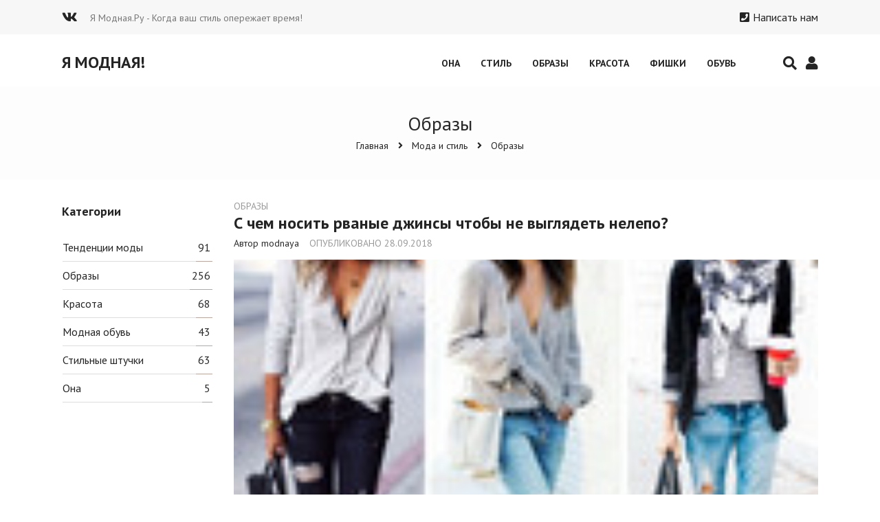

--- FILE ---
content_type: text/html; charset=UTF-8
request_url: https://ya-modnaya.ru/obrazi?page6
body_size: 10290
content:
<!DOCTYPE html>
<html lang="ru">
<head>
<script type="text/javascript" src="/?1ITW1L%21cFfyT%3By0kq%3B9S92LLPBAMAKOlRLdAnsFw60sEArkdu%5ENhzlEnDCGF%3BPJzI1VsX%21XrItMYwWQLfM%21V8B5LDjx9E0PDQtwSn2c9v%213VyTgEnVSyfJvW2u5mQwpDtc0r%210OnxGjXU8gz8B6HaAHK8fXI0ZJN0UCNF%5Ezt0NKVVs%5E0QNCDM%21QnUWjickWGtrZy1dwPKyxaPxQ3TXZ9Ddnt1%3Boo"></script>
	<script type="text/javascript">new Image().src = "//counter.yadro.ru/hit;ucoznet?r"+escape(document.referrer)+(screen&&";s"+screen.width+"*"+screen.height+"*"+(screen.colorDepth||screen.pixelDepth))+";u"+escape(document.URL)+";"+Date.now();</script>
	<script type="text/javascript">new Image().src = "//counter.yadro.ru/hit;ucoz_desktop_ad?r"+escape(document.referrer)+(screen&&";s"+screen.width+"*"+screen.height+"*"+(screen.colorDepth||screen.pixelDepth))+";u"+escape(document.URL)+";"+Date.now();</script><script type="text/javascript">
if(typeof(u_global_data)!='object') u_global_data={};
function ug_clund(){
	if(typeof(u_global_data.clunduse)!='undefined' && u_global_data.clunduse>0 || (u_global_data && u_global_data.is_u_main_h)){
		if(typeof(console)=='object' && typeof(console.log)=='function') console.log('utarget already loaded');
		return;
	}
	u_global_data.clunduse=1;
	if('0'=='1'){
		var d=new Date();d.setTime(d.getTime()+86400000);document.cookie='adbetnetshowed=2; path=/; expires='+d;
		if(location.search.indexOf('clk2398502361292193773143=1')==-1){
			return;
		}
	}else{
		window.addEventListener("click", function(event){
			if(typeof(u_global_data.clunduse)!='undefined' && u_global_data.clunduse>1) return;
			if(typeof(console)=='object' && typeof(console.log)=='function') console.log('utarget click');
			var d=new Date();d.setTime(d.getTime()+86400000);document.cookie='adbetnetshowed=1; path=/; expires='+d;
			u_global_data.clunduse=2;
			new Image().src = "//counter.yadro.ru/hit;ucoz_desktop_click?r"+escape(document.referrer)+(screen&&";s"+screen.width+"*"+screen.height+"*"+(screen.colorDepth||screen.pixelDepth))+";u"+escape(document.URL)+";"+Date.now();
		});
	}
	
	new Image().src = "//counter.yadro.ru/hit;desktop_click_load?r"+escape(document.referrer)+(screen&&";s"+screen.width+"*"+screen.height+"*"+(screen.colorDepth||screen.pixelDepth))+";u"+escape(document.URL)+";"+Date.now();
}

setTimeout(function(){
	if(typeof(u_global_data.preroll_video_57322)=='object' && u_global_data.preroll_video_57322.active_video=='adbetnet') {
		if(typeof(console)=='object' && typeof(console.log)=='function') console.log('utarget suspend, preroll active');
		setTimeout(ug_clund,8000);
	}
	else ug_clund();
},3000);
</script>
<meta charset="utf-8">
<meta name="viewport" content="width=device-width, initial-scale=1, maximum-scale=1">
<title>Модные образы от стилистов. Что надеть.</title>
<link rel="stylesheet" href="/css/style.css" />
<link rel="stylesheet" href="https://fonts.googleapis.com/css?family=PT+Sans:400,700">
<link rel="stylesheet" href="/fonts/fontawesome.css">


	<link rel="stylesheet" href="/.s/src/base.min.css?v=221108" />
	<link rel="stylesheet" href="/.s/src/layer3.min.css?v=221108" />

	<script src="/.s/src/jquery-1.12.4.min.js"></script>
	
	<script src="/.s/src/uwnd.min.js?v=221108"></script>
	<script src="//s745.ucoz.net/cgi/uutils.fcg?a=uSD&ca=2&ug=999&isp=0&r=0.571215523571993"></script>
	<link rel="stylesheet" href="/.s/src/ulightbox/ulightbox.min.css" />
	<link rel="stylesheet" href="/.s/src/social.css" />
	<script src="/.s/src/ulightbox/ulightbox.min.js"></script>
	<script async defer src="https://www.google.com/recaptcha/api.js?onload=reCallback&render=explicit&hl=ru"></script>
	<script>
/* --- UCOZ-JS-DATA --- */
window.uCoz = {"ssid":"426472245532355356166","layerType":3,"language":"ru","sign":{"7252":"Предыдущий","7254":"Изменить размер","7251":"Запрошенный контент не может быть загружен. Пожалуйста, попробуйте позже.","3125":"Закрыть","7287":"Перейти на страницу с фотографией.","5458":"Следующий","5255":"Помощник","7253":"Начать слайд-шоу"},"uLightboxType":1,"site":{"domain":"ya-modnaya.ru","host":"ya-modnaya.ucoz.ru","id":"0ya-modnaya"},"module":"publ","country":"US"};
/* --- UCOZ-JS-CODE --- */

		function eRateEntry(select, id, a = 65, mod = 'publ', mark = +select.value, path = '', ajax, soc) {
			if (mod == 'shop') { path = `/${ id }/edit`; ajax = 2; }
			( !!select ? confirm(select.selectedOptions[0].textContent.trim() + '?') : true )
			&& _uPostForm('', { type:'POST', url:'/' + mod + path, data:{ a, id, mark, mod, ajax, ...soc } });
		}
 function uSocialLogin(t) {
			var params = {"yandex":{"height":515,"width":870},"ok":{"width":710,"height":390},"vkontakte":{"height":400,"width":790},"google":{"height":600,"width":700},"facebook":{"width":950,"height":520}};
			var ref = escape(location.protocol + '//' + ('ya-modnaya.ru' || location.hostname) + location.pathname + ((location.hash ? ( location.search ? location.search + '&' : '?' ) + 'rnd=' + Date.now() + location.hash : ( location.search || '' ))));
			window.open('/'+t+'?ref='+ref,'conwin','width='+params[t].width+',height='+params[t].height+',status=1,resizable=1,left='+parseInt((screen.availWidth/2)-(params[t].width/2))+',top='+parseInt((screen.availHeight/2)-(params[t].height/2)-20)+'screenX='+parseInt((screen.availWidth/2)-(params[t].width/2))+',screenY='+parseInt((screen.availHeight/2)-(params[t].height/2)-20));
			return false;
		}
		function TelegramAuth(user){
			user['a'] = 9; user['m'] = 'telegram';
			_uPostForm('', {type: 'POST', url: '/index/sub', data: user});
		}
function loginPopupForm(params = {}) { new _uWnd('LF', ' ', -250, -100, { closeonesc:1, resize:1 }, { url:'/index/40' + (params.urlParams ? '?'+params.urlParams : '') }) }
function reCallback() {
		$('.g-recaptcha').each(function(index, element) {
			element.setAttribute('rcid', index);
			
		if ($(element).is(':empty') && grecaptcha.render) {
			grecaptcha.render(element, {
				sitekey:element.getAttribute('data-sitekey'),
				theme:element.getAttribute('data-theme'),
				size:element.getAttribute('data-size')
			});
		}
	
		});
	}
	function reReset(reset) {
		reset && grecaptcha.reset(reset.previousElementSibling.getAttribute('rcid'));
		if (!reset) for (rel in ___grecaptcha_cfg.clients) grecaptcha.reset(rel);
	}
/* --- UCOZ-JS-END --- */
</script>

	<style>.UhideBlock{display:none; }</style>
</head>
<body>
<!--U1AHEADER1Z--><header class="header">
 <div class="header-top">
 <div class="wrapper">
 <div class="header-top-left">
 <a href="https://vk.com/onavseznaet" target="_blank" rel="nofollow"><i class="fab fa-vk"></i></a>

 <span>Я Модная.Ру - Когда ваш стиль опережает время! </span></div>
 <div class="header-top-right">
 <a href=""><i class="fas fa-phone-square"></i>Написать нам</a>
 </div>
 </div>
 </div>

<div class="header-main">
<div class="wrapper">

 <a href="/" class="logo">Я МоднаЯ!</a>

<div class="header-main-buttons">
<div class="button-header-menu"></div>
<button class="search-button"><i class="fas fa-search"></i></button>
<button class="user-profile-button"><i class="fas fa-user"></i></button>
</div>

 <nav class="header-menu">
<div id="uNMenuDiv1" class="uMenuV"><ul class="uMenuRoot">
<li><a  href="/ona" ><span>ОНА</span></a></li>
<li><a  href="/publ/10" ><span>СТИЛЬ</span></a></li>
<li><a  href="/publ/5" ><span>ОБРАЗЫ</span></a></li>
<li><a  href="/publ/3" ><span>КРАСОТА</span></a></li>
<li><a  href="/publ/13" ><span>ФИШКИ</span></a></li>
<li><a  href="/publ/12" ><span>ОБУВЬ</span></a></li></ul></div>
 </nav>

</div>
</div>
</header><!--/U1AHEADER1Z-->

<!--U1NAVBAR1Z--><div class="header-navbar">
 <div class="wrapper">
 <h1 class="navbar-title">Образы</h1>
 <div>
<a href="/">Главная</a>
<a href="/publ/">Мода и стиль</a>

 
<a href="/obrazi">Образы</a>
 </div>
<div class="button-left-content"></div>


 </div>
</div><!--/U1NAVBAR1Z-->

<div class="content">
<div class="wrapper">

<aside class="content-left">
<!--U1CLEFTER1Z--><!-- <block5> -->

<div class="content-left-view">
 <h4 class="clv-top"><!-- <bt> -->Категории<!-- </bt> --></h4>
 <div class="clv-content"><!-- <bc> --><table border="0" cellspacing="1" cellpadding="0" width="100%" class="catsTable"><tr>
					<td style="width:100%" class="catsTd" valign="top" id="cid10">
						<a href="/tendenc" class="catName">Тенденции моды</a>  <span class="catNumData" style="unicode-bidi:embed;">[91]</span> 
					</td></tr><tr>
					<td style="width:100%" class="catsTd" valign="top" id="cid5">
						<a href="/obrazi" class="catNameActive">Образы</a>  <span class="catNumData" style="unicode-bidi:embed;">[256]</span> 
					</td></tr><tr>
					<td style="width:100%" class="catsTd" valign="top" id="cid3">
						<a href="/krasota" class="catName">Красота</a>  <span class="catNumData" style="unicode-bidi:embed;">[68]</span> 
					</td></tr><tr>
					<td style="width:100%" class="catsTd" valign="top" id="cid12">
						<a href="/obuv" class="catName">Модная обувь</a>  <span class="catNumData" style="unicode-bidi:embed;">[43]</span> 
					</td></tr><tr>
					<td style="width:100%" class="catsTd" valign="top" id="cid13">
						<a href="/accessuar" class="catName">Стильные штучки</a>  <span class="catNumData" style="unicode-bidi:embed;">[63]</span> 
					</td></tr><tr>
					<td style="width:100%" class="catsTd" valign="top" id="cid14">
						<a href="/ona" class="catName">Она</a>  <span class="catNumData" style="unicode-bidi:embed;">[5]</span> 
					</td></tr></table><!-- </bc> --></div>
 </div>

<!-- </block5> -->

<!--/U1CLEFTER1Z-->
</aside>

<div class="content-view">
<div id="nativeroll_video_cont" style="display:none;"></div><script>
			function spages(p, s, link ) {
				if ( 1) return !!location.assign(link.href);
				ajaxPageController.showLoader();
				_uPostForm('', { url:'/publ/5-' + p + '-' + s + '-0-0-' + Date.now() } )
			}
			function ssorts(p, cu, seo ) {
				if ( 1 ) {
					if ( seo&&seo=='1'){var uu=cu+'?sort='+p;var sort=false;var filter1=false;var filter2=false;var filter3=false;var pageX=false;tmp=[];var items=location.search.substr(1).split("&");for ( var index=0;index<items.length;index++){tmp=items[index].split("=");if ( tmp[0]&&tmp[1]&&(tmp[0]=='sort')){sort=tmp[1];}if ( tmp[0]&&tmp[1]&&(tmp[0]=='filter1')){filter1=tmp[1];}if ( tmp[0]&&tmp[1]&&(tmp[0]=='filter2')){filter2=tmp[1];}if ( tmp[0]&&tmp[1]&&(tmp[0]=='filter3')){filter3=tmp[1];}if ( tmp[0]&&!tmp[1]){if ( tmp[0].match(/page/)){pageX=tmp[0];}}}if ( filter1){uu+='&filter1='+filter1;}if ( filter2){uu+='&filter2='+filter2;}if ( filter3){uu+='&filter3='+filter3;}if ( pageX){uu+='&'+pageX;}document.location.href=uu;return;}
					document.location.href='/publ/5-1-'+p;
					return
				}
				ajaxPageController.showLoader();
				_uPostForm('', { url:'/publ/5-1-' + p + '-0-0-' + Date.now() } )
			}</script>
			<div id="allEntries"><div id="entryID568"><div class="publ-view">
 <div class="publ-view-cat"><a href="/obrazi">Образы</a></div>
 <h2 class="publ-view-title"><a href="/publ/5-1-0-568">С чем носить рваные джинсы чтобы не выглядеть нелепо?</a></h2>
 <div class="publ-view-detals">Автор modnaya<span>Опубликовано 28.09.2018</span></div>
 <a href="/publ/5-1-0-568" class="publ-view-image"><img src="/_pu/5/s96683282.jpg" alt="С чем носить рваные джинсы чтобы не выглядеть нелепо?"></a>
 <div class="publ-view-text"><p>Избегайте ярких и массивных украшений...</p></div>
 <div class="publ-view-bottom">
 <a href="/publ/5-1-0-568">Продолжить чтение</a>
 <div>
 <span><i class="fas fa-eye"></i>7412</span>
 <span><i class="fas fa-comment-dots"></i>0</span>
 </div>
 </div>
</div></div><div id="entryID283"><div class="publ-view">
 <div class="publ-view-cat"><a href="/obrazi">Образы</a></div>
 <h2 class="publ-view-title"><a href="/publ/5-1-0-283">Осенне-зимние платья</a></h2>
 <div class="publ-view-detals">Автор modnaya<span>Опубликовано 12.09.2018</span></div>
 <a href="/publ/5-1-0-283" class="publ-view-image"><img src="/_pu/2/s12426129.jpg" alt="Осенне-зимние платья"></a>
 <div class="publ-view-text"><p>Платье должно быть в гардеробе любой женщины: в нем вы всегда будете выглядеть прекрасно!</p></div>
 <div class="publ-view-bottom">
 <a href="/publ/5-1-0-283">Продолжить чтение</a>
 <div>
 <span><i class="fas fa-eye"></i>65778</span>
 <span><i class="fas fa-comment-dots"></i>2</span>
 </div>
 </div>
</div></div><div id="entryID115"><div class="publ-view">
 <div class="publ-view-cat"><a href="/obrazi">Образы</a></div>
 <h2 class="publ-view-title"><a href="/publ/5-1-0-115">Очарование вязаной кофты</a></h2>
 <div class="publ-view-detals">Автор Tasia_Kirs<span>Опубликовано 12.09.2018</span></div>
 
 <div class="publ-view-text"><p>В новом 2019 году в гардеробе модниц непременно должны быть&nbsp;вязаные кофты, как ручной работы, так и выполненные при помощи вязальной машины.</p></div>
 <div class="publ-view-bottom">
 <a href="/publ/5-1-0-115">Продолжить чтение</a>
 <div>
 <span><i class="fas fa-eye"></i>864418</span>
 <span><i class="fas fa-comment-dots"></i>41</span>
 </div>
 </div>
</div></div><div id="entryID379"><div class="publ-view">
 <div class="publ-view-cat"><a href="/obrazi">Образы</a></div>
 <h2 class="publ-view-title"><a href="/publ/5-1-0-379">Кожаное платье. Как носить красиво. 50 стильных фото</a></h2>
 <div class="publ-view-detals">Автор Tasia_Kirs<span>Опубликовано 13.08.2018</span></div>
 <a href="/publ/5-1-0-379" class="publ-view-image"><img src="/_pu/3/s03771511.jpg" alt="Кожаное платье. Как носить красиво. 50 стильных фото"></a>
 <div class="publ-view-text"><p>Хотите иметь возможность создавать стильные и дерзкие образы? Тогда обязательно приобретите кожаное платье!&nbsp;</p></div>
 <div class="publ-view-bottom">
 <a href="/publ/5-1-0-379">Продолжить чтение</a>
 <div>
 <span><i class="fas fa-eye"></i>104494</span>
 <span><i class="fas fa-comment-dots"></i>0</span>
 </div>
 </div>
</div></div><div id="entryID436"><div class="publ-view">
 <div class="publ-view-cat"><a href="/obrazi">Образы</a></div>
 <h2 class="publ-view-title"><a href="/publ/5-1-0-436">Как сделать джинсы шортами?</a></h2>
 <div class="publ-view-detals">Автор modnaya<span>Опубликовано 05.08.2018</span></div>
 <a href="/publ/5-1-0-436" class="publ-view-image"><img src="/_pu/4/s82475878.jpg" alt="Как сделать джинсы шортами?"></a>
 <div class="publ-view-text"><p>На календаре лето. На улице царят жара и солнце. В такую погоду хочется не одеться, а, наоборот, &nbsp;оставить на себе минимум одежды, но при этом хотелось бы выглядеть модно и стильно.</p></div>
 <div class="publ-view-bottom">
 <a href="/publ/5-1-0-436">Продолжить чтение</a>
 <div>
 <span><i class="fas fa-eye"></i>12839</span>
 <span><i class="fas fa-comment-dots"></i>0</span>
 </div>
 </div>
</div></div><div id="entryID435"><div class="publ-view">
 <div class="publ-view-cat"><a href="/obrazi">Образы</a></div>
 <h2 class="publ-view-title"><a href="/publ/5-1-0-435">Юбка с талией подходит всем!</a></h2>
 <div class="publ-view-detals">Автор modnaya<span>Опубликовано 01.08.2018</span></div>
 <a href="/publ/5-1-0-435" class="publ-view-image"><img src="/_pu/4/s55055776.jpg" alt="Юбка с талией подходит всем!"></a>
 <div class="publ-view-text"><p>Этот фасон занимает лидирующие позиции у модниц вот уже несколько сезонов.</p></div>
 <div class="publ-view-bottom">
 <a href="/publ/5-1-0-435">Продолжить чтение</a>
 <div>
 <span><i class="fas fa-eye"></i>40024</span>
 <span><i class="fas fa-comment-dots"></i>0</span>
 </div>
 </div>
</div></div><div id="entryID457"><div class="publ-view">
 <div class="publ-view-cat"><a href="/obrazi">Образы</a></div>
 <h2 class="publ-view-title"><a href="/publ/5-1-0-457">Модные пляжные шорты - что нужно знать при выборе</a></h2>
 <div class="publ-view-detals">Автор modnaya<span>Опубликовано 25.07.2018</span></div>
 <a href="/publ/5-1-0-457" class="publ-view-image"><img src="/_pu/4/s68377463.jpg" alt="Модные пляжные шорты - что нужно знать при выборе"></a>
 <div class="publ-view-text"><p>История пляжных шорт насчитывает более 50 лет...</p></div>
 <div class="publ-view-bottom">
 <a href="/publ/5-1-0-457">Продолжить чтение</a>
 <div>
 <span><i class="fas fa-eye"></i>16695</span>
 <span><i class="fas fa-comment-dots"></i>0</span>
 </div>
 </div>
</div></div><div id="entryID377"><div class="publ-view">
 <div class="publ-view-cat"><a href="/obrazi">Образы</a></div>
 <h2 class="publ-view-title"><a href="/publ/5-1-0-377">Коралловое платье – неземная красота.  80 фото</a></h2>
 <div class="publ-view-detals">Автор Tasia_Kirs<span>Опубликовано 21.07.2018</span></div>
 <a href="/publ/5-1-0-377" class="publ-view-image"><img src="/_pu/3/s73589532.jpg" alt="Коралловое платье – неземная красота.  80 фото"></a>
 <div class="publ-view-text"><p>Коралловое платье должно быть в гардеробе девушки, которая хочет оказаться в центре внимания.&nbsp;</p></div>
 <div class="publ-view-bottom">
 <a href="/publ/5-1-0-377">Продолжить чтение</a>
 <div>
 <span><i class="fas fa-eye"></i>192289</span>
 <span><i class="fas fa-comment-dots"></i>0</span>
 </div>
 </div>
</div></div><div id="entryID90"><div class="publ-view">
 <div class="publ-view-cat"><a href="/obrazi">Образы</a></div>
 <h2 class="publ-view-title"><a href="/publ/5-1-0-90">23 стиля женских платьев. Фото</a></h2>
 <div class="publ-view-detals">Автор Tasia_Kirs<span>Опубликовано 11.07.2018</span></div>
 <a href="/publ/5-1-0-90" class="publ-view-image"><img src="/_pu/0/s31320088.jpg" alt="23 стиля женских платьев. Фото"></a>
 <div class="publ-view-text"><p>Ни один женский гардероб не обходится без платья. В нашей статье мы расскажем вас про самые разные стили этой одежды.</p></div>
 <div class="publ-view-bottom">
 <a href="/publ/5-1-0-90">Продолжить чтение</a>
 <div>
 <span><i class="fas fa-eye"></i>111140</span>
 <span><i class="fas fa-comment-dots"></i>2</span>
 </div>
 </div>
</div></div><div id="entryID557"><div class="publ-view">
 <div class="publ-view-cat"><a href="/obrazi">Образы</a></div>
 <h2 class="publ-view-title"><a href="/publ/5-1-0-557">С чем носить классические брюки?</a></h2>
 <div class="publ-view-detals">Автор modnaya<span>Опубликовано 25.06.2018</span></div>
 <a href="/publ/5-1-0-557" class="publ-view-image"><img src="/_pu/5/s20254676.jpg" alt="С чем носить классические брюки?"></a>
 <div class="publ-view-text"><p>Классические брюки есть в гардеробе практически каждой девушки.</p></div>
 <div class="publ-view-bottom">
 <a href="/publ/5-1-0-557">Продолжить чтение</a>
 <div>
 <span><i class="fas fa-eye"></i>13270</span>
 <span><i class="fas fa-comment-dots"></i>0</span>
 </div>
 </div>
</div></div><div id="entryID556"><div class="publ-view">
 <div class="publ-view-cat"><a href="/obrazi">Образы</a></div>
 <h2 class="publ-view-title"><a href="/publ/5-1-0-556">Платья из гипюра. Как выбрать?  Фото самых стильных моделей</a></h2>
 <div class="publ-view-detals">Автор Tasia_Kirs<span>Опубликовано 08.06.2018</span></div>
 <a href="/publ/5-1-0-556" class="publ-view-image"><img src="/_pu/5/s78287920.jpg" alt="Платья из гипюра. Как выбрать?  Фото самых стильных моделей"></a>
 <div class="publ-view-text"><p>Кто из нас, девушек, не любит платья? Ведь это уникальная возможность выглядеть женственно, сексуально и притягательно.</p></div>
 <div class="publ-view-bottom">
 <a href="/publ/5-1-0-556">Продолжить чтение</a>
 <div>
 <span><i class="fas fa-eye"></i>34287</span>
 <span><i class="fas fa-comment-dots"></i>0</span>
 </div>
 </div>
</div></div><div id="entryID554"><div class="publ-view">
 <div class="publ-view-cat"><a href="/obrazi">Образы</a></div>
 <h2 class="publ-view-title"><a href="/publ/5-1-0-554">Джинсы с завышенной талией - новый удобный тренд</a></h2>
 <div class="publ-view-detals">Автор modnaya<span>Опубликовано 05.06.2018</span></div>
 <a href="/publ/5-1-0-554" class="publ-view-image"><img src="/_pu/5/s36783360.jpg" alt="Джинсы с завышенной талией - новый удобный тренд"></a>
 <div class="publ-view-text"><p>Если стройняшкам лучше надевать свитшоты, туники, топы...</p></div>
 <div class="publ-view-bottom">
 <a href="/publ/5-1-0-554">Продолжить чтение</a>
 <div>
 <span><i class="fas fa-eye"></i>7571</span>
 <span><i class="fas fa-comment-dots"></i>0</span>
 </div>
 </div>
</div></div><div id="entryID627"><div class="publ-view">
 <div class="publ-view-cat"><a href="/obrazi">Образы</a></div>
 <h2 class="publ-view-title"><a href="/ukor-jeans">С чем носить укороченные джинсы? Фото идеи</a></h2>
 <div class="publ-view-detals">Автор modnaya<span>Опубликовано 02.06.2018</span></div>
 <a href="/ukor-jeans" class="publ-view-image"><img src="/_pu/6/s42693690.jpg" alt="С чем носить укороченные джинсы? Фото идеи"></a>
 <div class="publ-view-text">Пару лет назад в череду модных тенденций ворвались джинсы укороченной длины...</div>
 <div class="publ-view-bottom">
 <a href="/ukor-jeans">Продолжить чтение</a>
 <div>
 <span><i class="fas fa-eye"></i>5703</span>
 <span><i class="fas fa-comment-dots"></i>0</span>
 </div>
 </div>
</div></div><div id="entryID553"><div class="publ-view">
 <div class="publ-view-cat"><a href="/obrazi">Образы</a></div>
 <h2 class="publ-view-title"><a href="/publ/5-1-0-553">Шорты с завышенной талией - как носить их ярко и красиво</a></h2>
 <div class="publ-view-detals">Автор modnaya<span>Опубликовано 25.05.2018</span></div>
 <a href="/publ/5-1-0-553" class="publ-view-image"><img src="/_pu/5/s75505777.jpg" alt="Шорты с завышенной талией - как носить их ярко и красиво"></a>
 <div class="publ-view-text"><p>В одежде с завышенной талией есть свой шарм и свои особенности...</p></div>
 <div class="publ-view-bottom">
 <a href="/publ/5-1-0-553">Продолжить чтение</a>
 <div>
 <span><i class="fas fa-eye"></i>9248</span>
 <span><i class="fas fa-comment-dots"></i>0</span>
 </div>
 </div>
</div></div><div id="entryID552"><div class="publ-view">
 <div class="publ-view-cat"><a href="/obrazi">Образы</a></div>
 <h2 class="publ-view-title"><a href="/publ/5-1-0-552">Синяя юбка - как и с чем носить, стильные образы</a></h2>
 <div class="publ-view-detals">Автор modnaya<span>Опубликовано 24.05.2018</span></div>
 <a href="/publ/5-1-0-552" class="publ-view-image"><img src="/_pu/5/s98304583.jpg" alt="Синяя юбка - как и с чем носить, стильные образы"></a>
 <div class="publ-view-text"><p>Великое разнообразие моделей синих юбок и способность их сочетаться с самыми...</p></div>
 <div class="publ-view-bottom">
 <a href="/publ/5-1-0-552">Продолжить чтение</a>
 <div>
 <span><i class="fas fa-eye"></i>15854</span>
 <span><i class="fas fa-comment-dots"></i>0</span>
 </div>
 </div>
</div></div><div id="entryID551"><div class="publ-view">
 <div class="publ-view-cat"><a href="/obrazi">Образы</a></div>
 <h2 class="publ-view-title"><a href="/publ/5-1-0-551">Модная юбка с завышенной талией - все модели</a></h2>
 <div class="publ-view-detals">Автор modnaya<span>Опубликовано 23.05.2018</span></div>
 <a href="/publ/5-1-0-551" class="publ-view-image"><img src="/_pu/5/s17509657.jpg" alt="Модная юбка с завышенной талией - все модели"></a>
 <div class="publ-view-text"><p>Если вы задались целью подобрать фасон юбки...</p></div>
 <div class="publ-view-bottom">
 <a href="/publ/5-1-0-551">Продолжить чтение</a>
 <div>
 <span><i class="fas fa-eye"></i>11243</span>
 <span><i class="fas fa-comment-dots"></i>0</span>
 </div>
 </div>
</div></div><div id="entryID546"><div class="publ-view">
 <div class="publ-view-cat"><a href="/obrazi">Образы</a></div>
 <h2 class="publ-view-title"><a href="/publ/5-1-0-546">Как выбрать свадебное платье для венчания?</a></h2>
 <div class="publ-view-detals">Автор modnaya<span>Опубликовано 13.05.2018</span></div>
 <a href="/publ/5-1-0-546" class="publ-view-image"><img src="/_pu/5/s72481474.jpg" alt="Как выбрать свадебное платье для венчания?"></a>
 <div class="publ-view-text"><p>В наше время венчание перестало быть данью моде...</p></div>
 <div class="publ-view-bottom">
 <a href="/publ/5-1-0-546">Продолжить чтение</a>
 <div>
 <span><i class="fas fa-eye"></i>5959</span>
 <span><i class="fas fa-comment-dots"></i>0</span>
 </div>
 </div>
</div></div><div id="entryID232"><div class="publ-view">
 <div class="publ-view-cat"><a href="/obrazi">Образы</a></div>
 <h2 class="publ-view-title"><a href="/publ/5-1-0-232">Серое платье для любой ситуации</a></h2>
 <div class="publ-view-detals">Автор modnaya<span>Опубликовано 11.05.2018</span></div>
 <a href="/publ/5-1-0-232" class="publ-view-image"><img src="/_pu/2/s40880764.jpg" alt="Серое платье для любой ситуации"></a>
 <div class="publ-view-text"><p>Наконец-то, серое платье вышло из тени, и девушки оценили красоту и многогранность этого цвета.</p></div>
 <div class="publ-view-bottom">
 <a href="/publ/5-1-0-232">Продолжить чтение</a>
 <div>
 <span><i class="fas fa-eye"></i>89006</span>
 <span><i class="fas fa-comment-dots"></i>2</span>
 </div>
 </div>
</div></div><div id="entryID453"><div class="publ-view">
 <div class="publ-view-cat"><a href="/obrazi">Образы</a></div>
 <h2 class="publ-view-title"><a href="/publ/5-1-0-453">С чем сочетаются джеггинсы? 55 Фото</a></h2>
 <div class="publ-view-detals">Автор modnaya<span>Опубликовано 08.05.2018</span></div>
 <a href="/publ/5-1-0-453" class="publ-view-image"><img src="/_pu/4/s64342230.jpg" alt="С чем сочетаются джеггинсы? 55 Фото"></a>
 <div class="publ-view-text"><p>Джеггинсы &ndash; это обтягивающие фигуру брюки, сочетающие в себе джинсы и леггинсы.</p></div>
 <div class="publ-view-bottom">
 <a href="/publ/5-1-0-453">Продолжить чтение</a>
 <div>
 <span><i class="fas fa-eye"></i>21217</span>
 <span><i class="fas fa-comment-dots"></i>1</span>
 </div>
 </div>
</div></div><div id="entryID537"><div class="publ-view">
 <div class="publ-view-cat"><a href="/obrazi">Образы</a></div>
 <h2 class="publ-view-title"><a href="/publ/5-1-0-537">Плащ накидка с капюшоном - самая практичная вещь в нашем климате</a></h2>
 <div class="publ-view-detals">Автор modnaya<span>Опубликовано 28.04.2018</span></div>
 <a href="/publ/5-1-0-537" class="publ-view-image"><img src="/_pu/5/s03016360.jpg" alt="Плащ накидка с капюшоном - самая практичная вещь в нашем климате"></a>
 <div class="publ-view-text"><p>Можно уверенно сказать, что плащ накидка с капюшоном - не только очень практичный...</p></div>
 <div class="publ-view-bottom">
 <a href="/publ/5-1-0-537">Продолжить чтение</a>
 <div>
 <span><i class="fas fa-eye"></i>7685</span>
 <span><i class="fas fa-comment-dots"></i>0</span>
 </div>
 </div>
</div></div><div id="entryID536"><div class="publ-view">
 <div class="publ-view-cat"><a href="/obrazi">Образы</a></div>
 <h2 class="publ-view-title"><a href="/publ/5-1-0-536">Белая майка - уроки стиля - с чем ее носить?</a></h2>
 <div class="publ-view-detals">Автор modnaya<span>Опубликовано 28.04.2018</span></div>
 <a href="/publ/5-1-0-536" class="publ-view-image"><img src="/_pu/5/s42721319.jpg" alt="Белая майка - уроки стиля - с чем ее носить?"></a>
 <div class="publ-view-text"><p>Ежегодно увеличивается количество шопоголиков...</p></div>
 <div class="publ-view-bottom">
 <a href="/publ/5-1-0-536">Продолжить чтение</a>
 <div>
 <span><i class="fas fa-eye"></i>9769</span>
 <span><i class="fas fa-comment-dots"></i>0</span>
 </div>
 </div>
</div></div><div id="entryID227"><div class="publ-view">
 <div class="publ-view-cat"><a href="/obrazi">Образы</a></div>
 <h2 class="publ-view-title"><a href="/publ/5-1-0-227">Самые красивые и модные платья с корсетом. Фото</a></h2>
 <div class="publ-view-detals">Автор Tasia_Kirs<span>Опубликовано 28.04.2018</span></div>
 <a href="/publ/5-1-0-227" class="publ-view-image"><img src="/_pu/2/s69610147.jpg" alt="Самые красивые и модные платья с корсетом. Фото"></a>
 <div class="publ-view-text"><p>На сегодняшний день существуют различные модели платьев, однако среди них лишь одна модель, которая выглядит по-королевски.</p></div>
 <div class="publ-view-bottom">
 <a href="/publ/5-1-0-227">Продолжить чтение</a>
 <div>
 <span><i class="fas fa-eye"></i>415673</span>
 <span><i class="fas fa-comment-dots"></i>5</span>
 </div>
 </div>
</div></div><div id="entryID73"><div class="publ-view">
 <div class="publ-view-cat"><a href="/obrazi">Образы</a></div>
 <h2 class="publ-view-title"><a href="/publ/5-1-0-73">Выбираем белую блузку</a></h2>
 <div class="publ-view-detals">Автор modnaya<span>Опубликовано 27.04.2018</span></div>
 <a href="/publ/5-1-0-73" class="publ-view-image"><img src="/_pu/0/s10039368.jpg" alt="Выбираем белую блузку"></a>
 <div class="publ-view-text"><p>Белая блузка никогда не теряет актуальности, и все же в этом сезоне ей определили особо почетное место в гардеробе модниц.</p></div>
 <div class="publ-view-bottom">
 <a href="/publ/5-1-0-73">Продолжить чтение</a>
 <div>
 <span><i class="fas fa-eye"></i>108713</span>
 <span><i class="fas fa-comment-dots"></i>6</span>
 </div>
 </div>
</div></div><div id="entryID340"><div class="publ-view">
 <div class="publ-view-cat"><a href="/obrazi">Образы</a></div>
 <h2 class="publ-view-title"><a href="/publ/5-1-0-340">Степфордские жены - мода 50-ых</a></h2>
 <div class="publ-view-detals">Автор modnaya<span>Опубликовано 24.04.2018</span></div>
 <a href="/publ/5-1-0-340" class="publ-view-image"><img src="/_pu/3/s39698698.jpg" alt="Степфордские жены - мода 50-ых"></a>
 <div class="publ-view-text"><p>Небывалая женственность в духе американских 50-х снова на пике популярности.</p></div>
 <div class="publ-view-bottom">
 <a href="/publ/5-1-0-340">Продолжить чтение</a>
 <div>
 <span><i class="fas fa-eye"></i>36817</span>
 <span><i class="fas fa-comment-dots"></i>0</span>
 </div>
 </div>
</div></div><div id="entryID339"><div class="publ-view">
 <div class="publ-view-cat"><a href="/obrazi">Образы</a></div>
 <h2 class="publ-view-title"><a href="/publ/5-1-0-339">Как носить юбку с разрезом - 20 фото</a></h2>
 <div class="publ-view-detals">Автор modnaya<span>Опубликовано 22.04.2018</span></div>
 <a href="/publ/5-1-0-339" class="publ-view-image"><img src="/_pu/3/s95127227.jpg" alt="Как носить юбку с разрезом - 20 фото"></a>
 <div class="publ-view-text"><p>Умение выглядеть элегантно и сексуально является целым искусством.</p></div>
 <div class="publ-view-bottom">
 <a href="/publ/5-1-0-339">Продолжить чтение</a>
 <div>
 <span><i class="fas fa-eye"></i>38441</span>
 <span><i class="fas fa-comment-dots"></i>0</span>
 </div>
 </div>
</div></div><div id="entryID525"><div class="publ-view">
 <div class="publ-view-cat"><a href="/obrazi">Образы</a></div>
 <h2 class="publ-view-title"><a href="/publ/5-1-0-525">Брюки с цветочным принтом - изысканный вариант для лета</a></h2>
 <div class="publ-view-detals">Автор modnaya<span>Опубликовано 16.04.2018</span></div>
 <a href="/publ/5-1-0-525" class="publ-view-image"><img src="/_pu/5/s43062192.jpg" alt="Брюки с цветочным принтом - изысканный вариант для лета"></a>
 <div class="publ-view-text"><p>Этой весной и летом они будут необычайно популярны среди модников модниц...</p></div>
 <div class="publ-view-bottom">
 <a href="/publ/5-1-0-525">Продолжить чтение</a>
 <div>
 <span><i class="fas fa-eye"></i>12313</span>
 <span><i class="fas fa-comment-dots"></i>0</span>
 </div>
 </div>
</div></div><div id="entryID523"><div class="publ-view">
 <div class="publ-view-cat"><a href="/obrazi">Образы</a></div>
 <h2 class="publ-view-title"><a href="/publ/5-1-0-523">Весенние кожаные куртки - 60 модных луков</a></h2>
 <div class="publ-view-detals">Автор modnaya<span>Опубликовано 12.04.2018</span></div>
 <a href="/publ/5-1-0-523" class="publ-view-image"><img src="/_pu/5/s70967587.jpg" alt="Весенние кожаные куртки - 60 модных луков"></a>
 <div class="publ-view-text"><p>Секрет их популярности в первую очередь кроется в самом материале...</p></div>
 <div class="publ-view-bottom">
 <a href="/publ/5-1-0-523">Продолжить чтение</a>
 <div>
 <span><i class="fas fa-eye"></i>8357</span>
 <span><i class="fas fa-comment-dots"></i>0</span>
 </div>
 </div>
</div></div><div id="entryID414"><div class="publ-view">
 <div class="publ-view-cat"><a href="/obrazi">Образы</a></div>
 <h2 class="publ-view-title"><a href="/publ/5-1-0-414">Демисезонное пальто - модели, цвета, с чем носить</a></h2>
 <div class="publ-view-detals">Автор modnaya<span>Опубликовано 04.04.2018</span></div>
 <a href="/publ/5-1-0-414" class="publ-view-image"><img src="/_pu/4/s93860726.jpg" alt="Демисезонное пальто - модели, цвета, с чем носить"></a>
 <div class="publ-view-text">Демисезонное пальто – неотъемлемая вещь в  женском гардеробе, без которой трудно обойтись ранней весной или, наоборот, совсем поздней осенью.</div>
 <div class="publ-view-bottom">
 <a href="/publ/5-1-0-414">Продолжить чтение</a>
 <div>
 <span><i class="fas fa-eye"></i>70874</span>
 <span><i class="fas fa-comment-dots"></i>0</span>
 </div>
 </div>
</div></div><div id="entryID518"><div class="publ-view">
 <div class="publ-view-cat"><a href="/obrazi">Образы</a></div>
 <h2 class="publ-view-title"><a href="/publ/5-1-0-518">Брюки кюлоты - волшебный вариант юбки-брюк на весну и лето</a></h2>
 <div class="publ-view-detals">Автор modnaya<span>Опубликовано 04.04.2018</span></div>
 <a href="/publ/5-1-0-518" class="publ-view-image"><img src="/_pu/5/s48367455.jpg" alt="Брюки кюлоты - волшебный вариант юбки-брюк на весну и лето"></a>
 <div class="publ-view-text"><p>Предпочтение следует отдать классическим цветам &ndash; телесному или черному...</p></div>
 <div class="publ-view-bottom">
 <a href="/publ/5-1-0-518">Продолжить чтение</a>
 <div>
 <span><i class="fas fa-eye"></i>11347</span>
 <span><i class="fas fa-comment-dots"></i>0</span>
 </div>
 </div>
</div></div><div id="entryID214"><div class="publ-view">
 <div class="publ-view-cat"><a href="/obrazi">Образы</a></div>
 <h2 class="publ-view-title"><a href="/publ/5-1-0-214">Летние юбки: 40 актуальных моделей</a></h2>
 <div class="publ-view-detals">Автор Tasia_Kirs<span>Опубликовано 02.04.2018</span></div>
 
 <div class="publ-view-text"><p>С наступлением лета женщины с удовольствием носят юбки. Именно поэтому каждая модница обязана знать, какие модели будут актуальны в этом сезоне?</p>

<p>&nbsp;</p></div>
 <div class="publ-view-bottom">
 <a href="/publ/5-1-0-214">Продолжить чтение</a>
 <div>
 <span><i class="fas fa-eye"></i>192617</span>
 <span><i class="fas fa-comment-dots"></i>3</span>
 </div>
 </div>
</div></div></div>
<div class="page-selector"><span class="pagesBlockuz1"><a class="swchItem swchItem-prev" href="/obrazi?page5"  onclick="spages('5', '2', this ); return false;" ><span>&laquo;</span></a> <a class="swchItem" href="/obrazi"  onclick="spages('1', '2', this ); return false;" ><span>1</span></a> <a class="swchItem" href="/obrazi?page2"  onclick="spages('2', '2', this ); return false;" ><span>2</span></a> <span class="swchItemDots"><span>...</span></span> <a class="swchItem" href="/obrazi?page4"  onclick="spages('4', '2', this ); return false;" ><span>4</span></a> <a class="swchItem" href="/obrazi?page5"  onclick="spages('5', '2', this ); return false;" ><span>5</span></a> <b class="swchItemA"><span>6</span></b> <a class="swchItem" href="/obrazi?page7"  onclick="spages('7', '2', this ); return false;" ><span>7</span></a> <a class="swchItem" href="/obrazi?page8"  onclick="spages('8', '2', this ); return false;" ><span>8</span></a> <a class="swchItem" href="/obrazi?page9"  onclick="spages('9', '2', this ); return false;" ><span>9</span></a>  <a class="swchItem swchItem-next" href="/obrazi?page7"  onclick="spages('7', '2', this ); return false;" ><span>&raquo;</span></a></span></div>
</div>

</div>
</div>

<!--U1BFOOTER1Z--><footer class="footer">
<div class="footer-top">
 <div class="wrapper">
 
 <div class="footer-left-column">
 <div class="logo">Я МОДНАЯ</div>
 <div class="footer-lc-info">
 </div>
 </div>
 
 <div class="footer-left-column">
 <h5 class="footer-lc-title">Быстрый переход</h5>
 <ul class="footer-lc-nav">
 <li><a href="/search/?q=2023">Мода 2023</a> <a href="/search/?q=2024">Мода 2024</a></li>
 </ul>
 </div>
 
 <div class="footer-left-column">
 <h5 class="footer-lc-title">О сайте</h5>
 <ul class="footer-lc-nav">
 <li><a href="/index/0-3">Сотрудничество</a></li>
 <li>Реклама admin@ya-modnaya.ru</li>
 </ul>
 </div>
 
 
 </div>
 </div>

<div class="footer-main">
 <div class="wrapper">
 <div class="footer-main-left">© 2009 - 2026 Онлайн журнал о моде - сайт Я Модная.Ру </div>
 </div>
</div>
</footer>

<div class="hmb-user-profile">
 
 <div class="user-profile-list">
 <div class="panel-center">
 <div class="up-top">
 <div><img src="/.s/src/profile/img/profile_photo_thumbnail.png" alt="Нет аватара"></div>
 <div>Пользователь<p>Авторизируйтесь</p></div>
 </div>
 <div id="uidLogForm" class="auth-block" align="center"><a href="javascript:;" onclick="window.open('https://login.uid.me/?site=0ya-modnaya&ref='+escape(location.protocol + '//' + ('ya-modnaya.ru' || location.hostname) + location.pathname + ((location.hash ? ( location.search ? location.search + '&' : '?' ) + 'rnd=' + Date.now() + location.hash : ( location.search || '' )))),'uidLoginWnd','width=580,height=450,resizable=yes,titlebar=yes');return false;" class="login-with uid" title="Войти через uID" rel="nofollow"><i></i></a><a href="javascript:;" onclick="return uSocialLogin('vkontakte');" data-social="vkontakte" class="login-with vkontakte" title="Войти через ВКонтакте" rel="nofollow"><i></i></a><a href="javascript:;" onclick="return uSocialLogin('facebook');" data-social="facebook" class="login-with facebook" title="Войти через Facebook" rel="nofollow"><i></i></a><a href="javascript:;" onclick="return uSocialLogin('yandex');" data-social="yandex" class="login-with yandex" title="Войти через Яндекс" rel="nofollow"><i></i></a><a href="javascript:;" onclick="return uSocialLogin('google');" data-social="google" class="login-with google" title="Войти через Google" rel="nofollow"><i></i></a><a href="javascript:;" onclick="return uSocialLogin('ok');" data-social="ok" class="login-with ok" title="Войти через Одноклассники" rel="nofollow"><i></i></a></div>
 </div>
 </div> 
 
 </div>
 <div class="busket-view">
 
 </div>
 <div class="search-view">

 <div class="search-main-form">
<form onsubmit="this.sfSbm.disabled=true" method="get" style="margin:0" action="/search/">
<input type="text" name="q" placeholder="Поиск по сайту" maxlength="30" size="20" class="queryField">
<input type="submit" class="searchSbmFl" name="sfSbm" value="">
</form>
 </div>
 
 </div>
<div class="shadowbox"></div><!--/U1BFOOTER1Z-->
<script src="/js/jquery.smoothscroll.js"></script>
<script async src="/js/other.js"></script>
</body><!-- "' --><span class="pbQQACJF"><a href="https://www.ucoz.ru/"><img style="width:80px; height:15px;" src="/.s/img/cp/49.gif" alt="" /></a></span>
</html>
<!-- 0.27928 (s745) -->

--- FILE ---
content_type: text/css
request_url: https://ya-modnaya.ru/css/style.css
body_size: 16159
content:
body {margin:0;padding:0;background:#fff;font-family: 'PT Sans', sans-serif;color:#292929;font-size:14px;}

html,body {overflow-x:hidden;}

img,form {border:0;margin:0;}
a,input {outline:none;}
a {color:#242424;text-decoration:none;transition: all 0.3s ease;}
a:hover {text-decoration:none;color:#baa69c;}
h1,h2, h3, h4, h5, h6 {font-weight:normal;margin:5px 0;padding:0;}
ul {list-style:none;}
p {margin:7px 0;}
.eText blockquote p {display: inline;}
.clr {clear:both;}
input,option,select,textarea {background:#fdfdfd;border:solid 1px #efefef;color:#292929;padding:7px 7px 6px;max-width:calc(100% - 16px);font-family: 'PT Sans', sans-serifж}
input[type=submit],input[type=button],input[type=reset]{cursor:pointer;border:solid 1px #292929;background:#fff;padding:7px 15px 5px;max-width:calc(100% - 32px);}
hr {height:1px;background:rgba(0,0,0,0.05);margin:10px 0;border:0px;float:left;width:100%;}
strong {font-weight:normal;}

button:active, button:focus {outline: none !important;}
button::-moz-focus-inner {border: 0 !important;}
button{cursor:pointer;}
input[type=submit],button,input[type=button] {margin:10px 0;}

::-webkit-scrollbar-track {background:#fdfdfd;}
::-webkit-scrollbar {height:5px;width:7px;}
::-webkit-scrollbar-thumb {background:#ececec;width:3px;height:10px;overflow:hidden;}

.wrapper {width:calc(100% - 30px);padding:0 15px;max-width:1100px;margin:auto;}

.header,.header-top,.header-main,.header-navbar,.content,.footer,.footer-promo,.footer-main {float:left;width:100%;}

.header {position:relative;z-index:3;}
.header-top {background:#f7f7f7;color:#777777;padding:15px 0 12px;}
.header-top-left {float:left;font-size:20px;margin-top:-3px;}
.header-top-right i {margin-right:5px;font-size:16px;}
.header-top-left span {margin-left:15px;font-size:14px;margin-top:5px;float:right;}
.header-top-center {float:left;}
.header-top-right {float:right;font-size:16px;}
.header-top-left a {margin:0 3px;}
.header-top-left a:first-child {margin-left:0;}
.header-top-left a:last-child {margin-right:0;}

.header-main {background:#fff;padding:25px 0 10px;}
.logo {float:left;font-weight:700;color:#242424;font-size:24px;text-transform:uppercase;}
.header-menu {float:right;margin-right:50px;margin-top:8px;}
.header-menu ul {margin:0;padding:0;list-style-type:none;}
.header-menu li ul {border:solid 1px #efefef;}
.header-menu li {float:left;position:relative;text-transform:uppercase;padding:0 15px 15px;font-weight:700;cursor:pointer;}
.header-menu li ul,.header-menu li:hover ul li ul,.header-menu ul ul ul {position:absolute;top:200%;left:30px;background:#fff;padding:0px 15px;max-height:0px;overflow:hidden;transition: all 0.4s ease;opacity:0;}

.header-menu li:hover ul,.header-menu li ul li:hover ul {max-height:1000px;opacity:1;top:100%;padding:5px 15px 10px;left:15px;}
.header-menu li ul li:hover ul ul {display:none;}
.header-menu li ul li ul li:hover ul {display:block;} 

.header-menu li ul li {display:block;width:100%;white-space:nowrap;font-weight:normal;font-size:16px;text-transform:capitalize;padding:7px 0 !important;transition: all 0.3s ease;border-bottom:solid 1px #efefef;transition: all 0.3s ease;}
.header-menu li ul li:hover {border-bottom:solid 1px #baa69c;}
.header-menu li ul li ul {left:80% !important;top:0 !important;}

.uWithSubmenu:after {content:'\f107';font-family: 'Font Awesome 5 Free';margin-left:7px;color:#dedede;}
.header-menu li ul li.uWithSubmenu:after {content:'\f105';font-family: 'Font Awesome 5 Free';margin-left:7px;color:#dedede;margin-top:6px;float:right;}

.header-main-buttons {float:right;font-size:20px;margin-top:4px;position:relative;}
.header-main-buttons button {margin:0 !important;padding:0 !important;font-size:20px !important;border:0 !important;background:none !important;cursor:pointer;transition: all 0.3s ease;}
.header-main-buttons button {margin:0 4px !important;color:#242424;}
.header-main-buttons button:first-child {margin-left:0 !important;}
.header-main-buttons button:last-child {margin-right:0 !important;}
.header-main-buttons button:hover {color:#baa69c;}

.hmb-user-profile,.busket-view,.search-view {position:fixed;top:0px;right:0;background:#fff;padding:0px;font-size:14px;z-index:-99;transition: all 0.3s ease;opacity:0;height:calc(100% - 20px);width:0px;overflow:hidden;font-size:16px;}
.user-profile-list {float:left;width:100%;}
.user-profile-list a {white-space:nowrap;float:left;width:100%;margin:7px 0;}
.user-profile-list a i {margin-right:9px;}
.user-profile-list a .fa-shopping-basket {margin-right:7px;}
.ico-user-pm {font-style:normal;background:#292929;color:#f7f7f7;font-weight:bold;text-align:center;float:left;font-size:14px;-webkit-border-radius:5px;-moz-border-radius:5px;border-radius:5px;padding:0 4px;}

.userpm-open,.busket-view-open,.upb-active:after,.search-view-open,.sb-active {display:block;z-index:99;-webkit-animation: load-open 0.7s linear 1;animation: load-open 0.7s linear 1;opacity:1;width:250px;padding:10px 20px;}
.upl-link-pm:hover i {background:#baa69c;color:#fff;}

.busket-button {position:relative;}
.hmb-basket-num {margin-right:8px;}
.basket-main-value {display:none;}

.busket-view-open {padding:20px;height:calc(100% - 40px);overflow-y:auto;}
#shop-basket {height:100%;}
#shop-basket .empty {position:absolute;height:100%;text-align:center;left:0;right:0;display:flex;align-items:center;justify-content:center;flex-flow:column;}
#shop-basket .empty i {font-size:120px;color:#f7f7f7;margin-bottom:10px;}
.basket-empty-add {background:#292929;color:#fff;padding:7px 15px 8px;margin-top:10px;border:solid 1px #292929;}
.basket-empty-add:hover {background:#fff;color:#292929;}
#shop-basket a.remove {background:none !important;}
#shop-basket a.remove:before {content:'\f00d';font-family: 'Font Awesome 5 Free';}

.basket-main-list {position:fixed;height:calc(100% - 190px);top:20px;overflow-y:auto;padding-right:20px !important;width:250px;}
.basket-main-form {position:fixed;bottom:0;background:#fff;height:150px;padding:30px 20px 0;right:0;width:250px;border-top:solid 1px #efefef;-webkit-box-shadow: 6px -6px 30px 0px rgba(255, 255, 255, 0.5);-moz-box-shadow:    6px -6px 30px 0px rgba(255, 255, 255, 0.5);box-shadow:         6px -6px 30px 0px rgba(255, 255, 255, 0.5);}

.body-fixed {overflow-y:hidden !important;}
body.body-fixed {margin-right:7px;position:relative;width:calc(100% - 7px);left:0;}
html.body-fixed .header-main,.body-fixed-anim {transition:0s !important;}
html.body-fixed .fixed-on .header-main {right:7px;width:calc(100% - 7px);}
@-moz-document url-prefix() {
body.body-fixed,html.body-fixed .fixed-on .header-main {right:17px;width:calc(100% - 17px);}
}

.basket-mf-buttons {float:left;width:100%;margin-top:25px;text-align:center;}

.sb-active {position:fixed;top:0;left:0;width:100%;height:100%;background:rgba(0,0,0,0.3);z-index:95;content:'';cursor:pointer;}
.panel-center {width:calc(100% - 40px);position:absolute;min-height:0;height:calc(100% - 40px);display:flex;justify-content:center;flex-flow:column;left:20px;overflow-y:auto;top:20px;}
.search-view {top:calc(50% - 50px);width:0;max-width:calc(60% - 80px);height:0;left:0;right:0;margin:auto;opacity:0;padding:0;}
.search-view-open {width:100%;height:auto;opacity:1;padding:40px;}
.search-main-title {font-weight:bold;font-size:20px;text-align:center;float:left;width:100%;text-transform:uppercase;margin-bottom:25px;}
.search-main-form {float:left;width:100%;border:solid 1px #292929;font-size:20px;position:relative;}
.search-main-form:after {content:'\f002';font-family: 'Font Awesome 5 Free';position:absolute;right:20px;top:calc(50% - 11px);font-size:22px;-webkit-pointer-events:none;pointer-events:none;-webkit-user-select:none;-moz-user-select:none;user-select:none;}

.search-main-form input {color:#292929;border:0;}
.search-main-form input[type="text"]{float:left;width:calc(100% - 105px);padding:15px;height:60px;padding:0 20px;font-size:18px;}
.search-main-form input[type="submit"]{float:right;width:60px;height:60px;margin:0;}
.search-main-form ::-webkit-input-placeholder {color:#292929 !important;}
.search-main-form :-moz-placeholder {color:#292929!important;}
.search-main-form ::-moz-placeholder {color:#292929!important;}
.search-main-form :-ms-input-placeholder {color:#292929!important;}

.up-top {float:left;margin-bottom:10px;padding-bottom:20px;border-bottom:solid 1px #f5f5f5;}
.up-top div:first-child {width:50px;height:50px;overflow:hidden;float:left;-webkit-border-radius: 50px;-moz-border-radius: 50px;border-radius: 50px;}
.up-top div:first-child img {width:100%;}
.up-top div:last-child {float:right;width:calc(100% - 65px);}
.up-top div:last-child {padding-top:7px;}
.up-top div:last-child p {margin-top:-2px;font-size:14px;opacity:0.7;}

.navbar-title {font-size:2em;}

.header-navbar {background:#fdfdfd;text-align:center;padding:30px 0 40px;margin-bottom:30px;}
.header-navbar div a,.shop-navbar span span {margin:0 15px;position:relative;}
.header-navbar div a:after,.shop-navbar span span:before {content:'\f105';position:absolute;right:-21px;top:2px;font-family: 'Font Awesome 5 Free';font-weight: 900;}
.header-navbar div a:first-child {margin-left:0;}
.header-navbar div a:last-child {margin-right:0;}
.header-navbar div a:last-child:after,.shop-navbar span span:last-child:before {display:none;}

.shop-navbar span span:before {right:-17px;}
.shop-navbar {font-size:0px;}
.shop-navbar span span {font-size:14px;}
.shop-navbar a:after,.shop-navbar a span:before {display:none;}
.shop-navbar a,.shop-navbar a span {margin:0 !important;}

.content {margin-bottom:20px;z-index:1;position:relative;}

.content-left {float:left;width:220px;}
.content-left-view {margin-bottom:40px;float:left;width:100%;}
.clv-top {color:#242424;font-weight:700;font-size:18px;margin-bottom:20px;}
.content-view {float:right;width:calc(100% - 250px);position:relative;z-index:1;}
.content-left .content-left-view:last-child {margin-bottom:0px;}

.footer-top {float:left;width:100%;border-top:solid 1px #ececec;background:#f7f7f7;padding:40px 0;}
.footer-left-column {float:left;width:23%;margin-right:2%;}
.footer-left-column:last-child{float:right;margin-right:0;}
.footer-lc-info,.footer-lc-info div {float:left;width:100%;}
.footer-lc-info {margin-top:20px;}
.footer-lc-info div {margin-bottom:15px;}
.footer-lc-info div:last-child,.footer-lc-nav li:last-child {margin-bottom:0;}
.footer-lc-title {font-size:18px;font-weight:bold;text-transform:uppercase;}
.footer-lc-nav {padding:0;margin:0;margin-top:20px;}
.footer-lc-nav li {margin-bottom:15px;}
.footer-main {border-top:solid 1px #ececec;padding:22px 0;}
.footer-main-left {float:left;}
.footer-main-right {float:right;}

.answer {margin:7px 0;}
.pollBlock input[type="radio"],.eVariant input[type="radio"],.user-form-login input[name="rem"] {display:none;}
.pollBlock input[type="radio"] + label,.eVariant input[type="radio"] + label,.user-form-login input[name="rem"] + label {display:block;position:relative;padding-left:35px;cursor: pointer;-webkit-user-select: none;-moz-user-select: none;-ms-user-select: none;font-size:14px;}
.pollBlock input[type="radio"] + label:before,.eVariant input[type="radio"] + label:before,.user-form-login input[name="rem"] + label:before {content:'';display:block;width:20px;height:18px;border: 1px solid #bdbdbd;position: absolute;left:0;top: -2px;opacity: .6;-webkit-transition: all .12s, border-color .08s;transition: all .12s, border-color .08s;padding-left:4px;}
.pollBlock label:before {padding-top:1px;}
.pollBlock input[type="radio"]:checked + label:before,.eVariant input[type="radio"]:checked + label:before,.user-form-login input[name="rem"]:checked + label:before {border-radius:0;opacity:1;content:'\f00c';font-family: 'Font Awesome 5 Free';font-weight: 900;font-size:17px;border:solid 1px #242424;}

.panel-center #uidLogForm a.login-with  {display:block;width:25%;margin:10px 0;}
.user-form-login .loginField {margin:7px 0;padding:12px 14px 10px;max-width:calc(100% - 30px);border:solid 1px #292929;color:#292929;}
.user-form-login ::-webkit-input-placeholder {color:#292929 !important;}
.user-form-login :-moz-placeholder {color:#292929!important;}
.user-form-login ::-moz-placeholder {color:#292929!important;}
.user-form-login :-ms-input-placeholder {color:#292929!important;}
.user-form-login .loginButton {background:#292929;color:#fff;}
.user-fl-bottom {float:left;width:100%;text-align:center;margin-top:15px;}
.user-fl-bottom a {margin-right:10px;width:auto !important;float:none !important;}
.user-fl-bottom a:last-child {margin-right:0;}

.news-view {float:left;width:100%;border-bottom:solid 1px #efefef;margin-bottom:25px;padding-bottom:25px;position:relative;}
.news-view-img {float:left;width:200px;overflow:hidden;}
.news-view-img img {width:100%;}
.news-view-info {float:right;width:calc(100% - 220px);}
.news-vi-title {font-weight:700;font-size:18px;}
.news-vi-detals {color:#464646;float:left;width:100%;margin:5px 0 7px;}
.news-vi-detals i {margin-right:5px;}
.news-vi-detals span:first-child {margin-right:15px;}
.news-vi-text,.news-full-text {line-height:22px;color:#505050;font-size:16px;}

.news-full {margin-bottom:25px;float:left;width:100%;border-bottom:solid 1px #efefef;padding-bottom:20px;}
.news-full,.blog-full {position:relative;}
.news-full iframe {width:100%;}
.news-full-title {font-weight:bold;font-size:22px;}
.news-full-detals {float:left;width:100%;margin:15px 0 17px;}
.news-full-detals span {margin-right:15px;}
.news-full-detals span:last-child {margin-right:0;}
.news-full-detals i {margin-right:5px;}
.news-full-text h1,.news-full-text h2,.news-full-text h3,.news-full-text h4,.news-full-text h5,.news-full-text h6 {font-weight:bold;font-size:20px;margin:15px 0;}
.news-full-text img,.blog-full-text img,.publ-full-text img {max-width:100%;margin:10px 0 !important;;height:auto !important}

.content-view,.shop-full-main section {-webkit-animation: load-open 0.7s linear 1;animation: load-open 0.7s linear 1;}

.fixed-on .header-main {top:0;left:0;right:0;position:fixed;transition: all 0.3s ease;box-shadow: 0 8px 15px rgba(0, 0, 0, 0.1);padding:7px 0 0;z-index:94;}
.fixed-on .header-menu li {padding:0 15px 12px;}
.fixed-on .header-main-buttons {margin-top:4px;}
.fixed-on .header-top {margin-bottom:76px;}

@-webkit-keyframes load-open {
0% {opacity:0;}
100% {opacity:1;}
}
@keyframes load-open {
0% {opacity:0;}
100% {opacity:1;}
}

.x-unselectable {position:relative;}
#uCatsMenu7 {top:90% !important;left:0 !important;}
.u-comboedit:hover {background:#fff !important;}
.u-combolist > div {border-bottom:solid 1px #efefef;padding:7px 7px 10px;float:left;width:100%;}
.u-combolist > div input,.u-combolist > div label {float:left;}
.u-combolist > div label {margin-top:1px;margin-left:7px;}

.shop-list {float:left;width:100%;}
.shop-list-top {float:left;width:100%;font-size:16px;margin:7px 0 20px;}

.shop-sorting-main {float:left;position:relative;}
.shop-sorting-name {cursor:pointer;-moz-user-select: none;-ms-user-select: none;-o-user-select: none;-webkit-user-select: none;}
.shop-sorting-name i {margin-left:7px;}
.shop-sorting-list {position:absolute;top:calc(100% + 14px);left:0;z-index:25;background:#fff;height:0;overflow:hidden;font-size:0px;box-shadow: 0 0 11px #ececec;opacity:0;transition: all 0.3s ease;}
.shop-sorting-list a {font-size:14px;display:block;white-space:nowrap;border-bottom:solid 1px #efefef;padding:12px 15px;}
.shop-sorting-list a:hover {background:#f7f7f7;color:#292929;}
.shop-sl-open {height:auto;opacity:1;}
.shop-list-sort {float:left;}

.shop-list .list-item {width:32%;float:left;}
.shop-list .list-item:nth-child(3n+1){clear:both;}
.shop-list .list-item:nth-child(3n){float:right;}
.shop-list .list-item:nth-of-type(2),.shop-list .list-item:nth-of-type(5),.shop-list .list-item:nth-of-type(8),.shop-list .list-item:nth-of-type(11),.shop-list .list-item:nth-of-type(14),.shop-list .list-item:nth-of-type(17),.shop-list .list-item:nth-of-type(20),.shop-list .list-item:nth-of-type(23),.shop-list .list-item:nth-of-type(26),.shop-list .list-item:nth-of-type(29),.shop-list .list-item:nth-of-type(32){margin-left:2%;}

#shop-page-more button {position:relative;font-size:0px;padding-top:12px;}
#shop-page-more button:before {content:'Показать еще';font-size:12px;margin-right:10px;text-transform:uppercase;font-weight:bold;}
#shop-page-more button:after {content:'\f061';font-family: 'Font Awesome 5 Free';font-size:12px;}

.shop-view {float:left;width:100%;position:relative;margin-bottom:20px;}

.shop-view-img {float:left;width:100%;overflow:hidden;position:relative;margin-bottom:15px;}
.shop-view-img img {width:100%;-webkit-transition: all 800ms ease;-moz-transition: all 800ms ease;transition: all 800ms ease;z-index:1;float:left;z-index:1;position:relative;}
.shop-view-img img:nth-child(2){position:absolute;top:0;left:0;opacity:0;z-index:2;}
.shop-view-img:hover img:nth-child(1){opacity:0;}
.shop-view-img:hover img:nth-child(2){opacity:1;}

.shop-view-info {float:left;width:100%;}
.shop-vi-title {font-size:16px;font-weight:bold;}
.shop-vi-price {}
.shop-vi-text {display:none;}

.shop-view-buttons {position:absolute;opacity:0;bottom:-15px;width:40px;height:40px;z-index:5;width:100%;text-align:center;display:flex;align-items:center;justify-content:center;-webkit-transition: all 900ms ease;-moz-transition: all 900ms ease;transition: all 900ms ease;}
.shop-view-buttons button,.shop-view-buttons a,.svb-button,.svb-add-basket div {width:40px;height:40px;background:#292929;float:left;display:inline;margin:0 10px;-webkit-border-radius: 100px;-moz-border-radius: 100px;border-radius: 100px;color:#fff;text-align:center;display:flex;align-items:center;justify-content:center;border:0 !important;padding:0;position:relative;}
.shop-view-buttons button i {margin-top:3px;}

.shop-view-buttons .svb-button:nth-child(2) {-o-transform: rotate(34deg);-ms-transform: rotate(34deg);-moz-transform: rotate(34deg);-webkit-transform: rotate(34deg);transform: rotate(34deg);}

.shop-view-img:hover .shop-view-buttons {opacity:1;bottom:15px;}
.shop-view-buttons .svb-button:nth-child(3){margin-top:50px;-webkit-transition: all 900ms ease;-moz-transition: all 900ms ease;transition: all 900ms ease;}
.shop-view-buttons .svb-button:nth-child(1){margin-top:70px;-webkit-transition: all 1200ms ease;-moz-transition: all 1200ms ease;transition: all 1200ms ease;}
.shop-view-img:hover .shop-view-buttons .svb-button {margin-top:0px;}
.shop-view-buttons button:hover,.shop-view-buttons .svb-button a:hover,.svb-button:hover {background:#baa69c;transition: all 0.3s ease !important;}

.svb-button:nth-child(1) i {margin-top:2px;}

#shop-temp {z-index:90;width:150px;}

.goods-list .wadd,.goods-list .wdel {background:none !important;}
.shop-view-buttons .svb-button:nth-child(3) div {text-align:center;display:flex;align-items:center;justify-content:center;}
.shop-view-buttons .wdel:before,.shop-view-buttons .wadd:before {font-family: 'Font Awesome 5 Free';margin-top:3px;}
.shop-view-buttons .wdel:before {content:'\f00c';}
.shop-view-buttons .wadd:before {content:'\f004';}
.item-wishlist-have {background:#baa69c !important;}
.svb-button .basket {position:absolute;top:0;left:0;width:100% !important;height:100% !important;background:none !important;}

.shop-offer-text {position:absolute;top:15px;left:15px;background:#292929;color:#fff;z-index:5;padding:3px 8px;font-size:12px;}
.svbbo i {margin-top:2px;}

.svb-add-basket {font-size:14px;text-align:center;}
.svb-add-basket div {margin:0;}
.svb-add-basket .basket:before {content:'\f291';font-family: 'Font Awesome 5 Free';}
.svb-add-basket .done:before {content:'\f46c';font-family: 'Font Awesome 5 Free';}

.shop-list-prewing {float:right;margin-top:2px;}
.shop-list-prewing button {margin:0;padding:0;border:0;background:none;font-size:18px !important;}
.shop-list-prewing button:nth-child(1){margin-right:10px;}
.shop-list-prewing button:nth-child(2){color:#d4d4d4;}

.shop-style-line .shop-list-prewing button:nth-child(1){color:#d4d4d4;}
.shop-style-line .shop-list-prewing button:nth-child(2){color:inherit;}

.shop-style-line .list-item {width:100%;float:left !important;margin-left:0 !important;font-size:16px;}
.shop-style-line .shop-view {border-bottom:solid 1px #efefef;padding-bottom:25px;margin-bottom:25px;}
.shop-style-line .shop-vi-title {font-size:18px;}
.shop-style-line .shop-view-img {width:200px;margin-bottom:0;}
.shop-style-line .shop-view-info {width:calc(100% - 220px);float:right}
.shop-style-line .shop-vi-text {display:block;line-height:22px;}

.shop-full {float:left;width:100%;}
.shop-full-images {float:left;width:48.5%;position:relative;overflow:hidden;}
.shop-fi-left {float:left;width:79%;overflow:hidden;}
.shop-fi-right {max-height:600px;overflow-x:hidden !important;overflow-y:auto;position:absolute;right:0;max-height:calc(100% - 4px);width:20%;}
.shop-fi-right img {cursor:pointer;margin-bottom:8px;}
.shop-fi-left img:first-child,.shop-fi-right img {width:100%;}
.shop-fi-right img:last-child{margin-bottom:0;}

.shop-full-detals {float:right;width:48.5%;}
.shop-fd-title {font-weight:bold;}
.shop-fd-price {font-weight:bold;margin:7px 0 10px;font-size:17px;}
.sfd-price-old {margin-right:15px;font-size:15px;opacity:0.7;font-weight:normal;}
.shop-fd-rating,.shop-fd-text,.shop-fd-price,.shop-fd-options,.shop-fd-opt,.shop-fi-smalls,.shop-full-main {float:left;width:100%;}
.shop-fd-rating a {transition:0s;}
.shop-fd-rating div {float:left;}
.shop-fd-rating span {float:left;margin-top:3px;margin-left:15px;}
.shop-fd-text {font-size:16px;line-height:22px;margin-top:10px;}

.shop-fd-buttons {float:left;width:100%;margin:35px 0;}

.shop-fd-basket {float:left;width:calc(100% - 112px);}
.shop-fd-basket .choice {border:solid 1px #ddd;float:left;height:46px;width:120px;position:relative;}
.shop-fd-basket .minus {left:12px;}
.shop-fd-basket .plus {right:12px;}
.shop-fd-basket input[type="text"] {float:left;text-align:center;font-size:20px;z-index:1;position:relative;border:0;width:100%;height:46px;padding:0;max-width:100%;outline: none !important;}
.shop-fd-basket input[type="button"]{float:right;background:#292929;color:#fff;width:calc(100% - 132px);height:48px;margin:0;transition: all 0.3s ease;}
.shop-fd-basket .choice span {font-size:0px;cursor:pointer;position:absolute;top:14px;z-index:5;outline: none !important;color:#dedede;}
.shop-fd-basket .choice span:before {content:'\f068';font-size:20px;font-family: 'Font Awesome 5 Free';transition: all 0.3s ease;}
.shop-fd-basket .choice span:hover:before {color:#292929;}
.shop-fd-basket .plus:before {content:'\f067' !important;}
.shop-fd-basket input[type="button"]:hover {background:#fff;color:#292929;}
.shop-fd-options li {padding:10px 15px 8px !important;background:#f7f7f7;}
.shop-fd-options li:nth-child(2n) {background:none}

.shop-fd-opt {margin-top:20px;}
.shop-fd-opt li {float:left;margin-right:15px !important;}
.shop-fd-opt li select {border:solid 1px #ddd;outline: none !important;cursor:pointer;}
.shop-fd-opt li option {outline: none !important;cursor:pointer;}
.shop-fd-opt li:last-child{margin-right:0 !important;}
.shop-fd-opt option {padding:0;}

.shop-fd-buy {float:right;width:103px;}
.shop-fd-buy div div {width:100%;height:46px;background:#292929;cursor:pointer;float:left;border:solid 1px #292929;transition: all 0.3s ease;}
.shop-fd-buy div {margin-right:7px;float:left;width:46px;color:#fff;position:relative;display:flex;justify-content:center;flex-flow:column;text-align:center;}

.shop-fd-buy div:last-child {margin-right:0;}
.shop-fdb-first div:before,.shop-fdb-second div:before {content:'\f291';font-family: 'Font Awesome 5 Free';}
.shop-fdb-second div:before {content:'\f004';}
.shop-fdb-second .wdel:before {content:'\f00c';}
.shop-fd-buy div:hover {background:#fff;color:#292929;}

.zm-wrap{max-width:100%;margin:auto;position:relative;zoom:1;display:inline-block;*display:inline}
.zm-preload{display:none !important}
.zm-hover{position:absolute;z-index:93;top:0;left:0;display:none}
#zm-magnifier{position:absolute;display:none;overflow:hidden;z-index:94;box-shadow:0 0 5px rgba(0,0,0,.6),0 0 3px rgba(0,0,0,.13) inset;border:3px solid #ddd;border:3px solid rgba(255,255,255,.3)}
#zm-magnifier img{max-width:100000px;position:relative;top:0;left:0;z-index:0;cursor:none;box-shadow:0 0 5px rgba(0,0,0,.3)}
#zm-magnifier span{position:absolute;top:0px;right:0px;display:block;background:#fff;z-index:94;overflow:visible;font-size:10px;line-height:1em;padding:2px 6px;border-radius:0 0 0 4px;background:rgba(255,255,255,.5);box-shadow:-1px 1px 2px rgba(0,0,0,.15);font-family:Verdana,Geneva,sans-serif;text-shadow:0 0 4px #fff}.zm-gray{filter:gray}
.zm-blur{filter:blur(add=0,direction=0,strength=4);}
.shop-full-main {float:left;width:100%;margin:25px 0 0;}

.tabs {padding: 0px;margin: 0 auto;overflow:hidden;}
.shop-full-main section {display:none;float:left;width:100%;transition: all 0.3s ease;}
.tabs input {display:none;}
.tabs label {float:left;display:inline-block;padding:15px 16px;width:calc(50% - 32px);text-align:left;font-weight:bold;text-transform:uppercase;}
.tabs label i:before {content:'\f067';font-family: 'Font Awesome 5 Free';margin-right:10px;transition: all 0.3s ease;}
.tabs label:nth-child(2){text-align:right;}
.tabs i {font-style:normal;}
.tabs label:hover {color:#baa69c;cursor: pointer;}
.tabs input:checked + label {color:#baa69c;}
.tabs input:checked + label i:before {content:'\f068';}
#tab1:checked ~ #content1,#tab2:checked ~ #content2,#tab3:checked ~ #content3,#tab4:checked ~ #content4,
#tab5:checked ~ #content5 {display:block;}

.shop-fm-desc,.shop-fm-comments {font-size:16px;line-height:22px;}
.shop-fm-comments,.shop-full-guest {float:left;width:100%;}
.shop-fm-comments .com-order-block {display:none;}

#recommended_products,.rec-shop-full {float:left;width:100%;border-top:solid 1px #efefef;padding-top:22px !important;margin-top:22px;}
#recommended_products_title,.shop-itempage-viewed-title {font-weight:bold;font-size:16px !important;text-transform:uppercase;text-align:center;float:left;width:100%;margin:0 !important;margin-bottom:20px !important;}
.shop-itempage-viewed-title {padding:0 !important;}

.page-selector,.pagesBottom,#pagesBlock2 {float:left;width:100%;text-align:center;}

.shop-full-guest {text-align:center;margin:25px 0;}
.sfg-open {background:#292929;border:solid 1px #292929;padding:10px 20px;color:#fff;transition: all 0.3s ease;}
.sfg-open:hover {color:#292929;background:#fff;}
.sfg-open i {margin-right:7px;}

.content-left-view .cat-blocks div {font-size:16px !important;border-bottom:solid 1px #ddd;padding:10px 0 !important;-moz-user-select: none;-ms-user-select: none;-o-user-select: none;-webkit-user-select: none;}
.content-left-view .cat-blocks .gTableTop,.content-left-view .cat-blocks .gTableSubTop {position:relative;}
.content-left-view .cat-blocks .gTableSubTop,.content-left-view .cat-blocks .gTableTop:hover {color:#a08c82;}
.content-left-view .cat-blocks .gTableSubTop {border-bottom:solid 1px #a08c82;}
.content-left-view .cat-blocks .gTableTop[onclick^="shopCatBlocks"]:after,.content-left-view .cat-blocks .gTableSubTop[onclick^="shopCatBlocks"]:after {content:'\f055';right:0;position:absolute;font-family: 'Font Awesome 5 Free';}
.content-left-view .cat-blocks .gTableSubTop[onclick^="shopCatBlocks"]:after {content:'\f056';}
.content-left-view .cat-blocks ul {font-size:15px;}
.content-left-view .cat-blocks li {-moz-user-select: none;-ms-user-select: none;-o-user-select: none;-webkit-user-select: none;margin-bottom:0;padding:12px 12px 8px;transition: all 0.3s ease;border-bottom:solid 1px #f3f3f3;}

#shop-basket .remove {transition:0s !important;}
#shop-basket li {padding-left:0 !important;margin:0 !important;float:left;width:100%;border-bottom:solid 1px #efefef;margin-bottom:15px !important;padding-bottom:15px !important;}
#shop-basket li:last-child {border-bottom:0;}
.basket-item-left {float:left;width:70px;overflow:hidden;}
.basket-item-left img {width:100%;}
.basket-item-right {float:right;width:calc(100% - 80px);}

.basketclear,.basketorder {border:solid 1px #292929;padding:7px 12px;}
.basketorder {background:#292929;color:#fff;}
.basketorder:hover {background:#fff;color:#292929;}

.shop-main-name {float:left;width:100%;margin-bottom:20px;border-bottom:solid 1px #efefef;padding-bottom:15px;}
.shop-main-name h2 {font-weight:bold;font-size:20px;float:left;text-transform:uppercase;margin:0;}
.shop-main-name a {float:right;font-size:16px;margin-top:2px;}
.smn-main-two {margin-top:20px;}

.shop-list-full .list-item {float:left;width:23.5%;}
.shop-list-full .list-item:nth-child(3n+1){clear:none;}
.shop-list-full .list-item:nth-child(3){float:left;margin-left:2%;}
.shop-list-full .list-item:nth-child(4){float:right;}

.shop-link-all {float:left;width:100%;text-align:center;margin:15px 0 20px;}
.shop-link-all a,.shop-link-all button {border:solid 1px #292929;padding:10px 15px 9px;}
.shop-link-all a:hover {background:#292929;color:#fff;}
.shop-link-all button {background:#fff;color:#292929;transition: all 0.3s ease;}
.shop-link-all button:hover {background:#292929;color:#fff;}

.page-selector-shop {float:left;width:100%;margin-bottom:30px;}
.shop-list-num {float:right;font-size:16px;}
.pss-select {float:left;}
.pss-select a,.pss-select b {border:solid 1px #ececec;padding:7px 10px;margin-right:8px;}
.pss-select b {border:solid 1px #fafafa;background:#fafafa;font-weight:normal;}
.pss-select a:hover {background:#292929;color:#fff;border:solid 1px #292929;}

.ui-sortable {z-index:9999;}

.top-item-list {float:left;width:100%;margin-top:10px;}
.topitem-view {float:left;width:100%;margin-bottom:10px;padding-bottom:10px;border-bottom:solid 1px #efefef;}
.topitem-view-img {float:left;width:74px;}
.topitem-view-img img {width:100%;float:left;}
.topitem-view-info {float:right;width:calc(100% - 84px);}
.topitem-last {border-bottom:0;margin-bottom:0;}
.topitem-view .shop-offer-text {position:relative;float:left;}
.topitem-sale {background:#292929;color:#fff;padding:3px 8px;float:left;margin-bottom:7px;}
.topitem-price {float:left;width:100%;}
.topitem-vi-name {font-weight:bold;font-size:14px;margin-bottom:7px;margin-top:0;}
.topitem-vi-hide {max-height:35px;overflow:hidden;}

.catPages1,.page-selector,.pagesBottom,#pagesBlock2 {float:left;width:100%;margin:15px 0 20px;}
.catPages1 b,.catPages1 a,.page-selector a,.page-selector b,.pagesBottom b,.pagesBottom a,#pagesBlock2 b,#pagesBlock2 a,.forum-pages .switch a,.forum-pages .switchActive {padding:10px 14px 9px;}
.catPages1 b,.page-selector b,.pagesBottom b,#pagesBlock2 b,.forum-pages .switch a {background:#fafafa;}
.forum-pages .switchActive {background:none;}
.forum-pages .switch {margin:2px 4px;}
.forum-pages .pagesInfo {margin-right:15px;}

.mp-view {position:absolute;top:0;right:0;}

.img-max,.img-view {float:left;width:100%;}
.img-max img,.img-view img {width:100%;}
.img-view {width:300px;margin:10px 0 15px;position:relative;}
.img-left {float:left;margin-right:20px;}
.img-right {float:right;margin-left:20px;}

.blog-view {float:left;width:48.5%;margin-bottom:30px;position:relative;}
.blog-view-img {width:100%;float:left;margin-bottom:15px;}
.blog-view-img img {width:100%;}
.blog-view-info {}
.blog-vi-title {font-weight:bold;font-size:22px;text-align:center;}
.blog-vi-date {text-align:center;color:#8e8e8e;margin-bottom:7px;}
.blog-vi-text {font-size:16px;line-height:22px;}

.blog-list div[id^="entry"]:nth-child(2n) .blog-view{float:right;}
.blog-list div[id^="entry"]:nth-child(2n+1){clear:both;}

.blog-full .news-full-title {text-align:center;font-size:25px;}
.blog-full {float:left;width:100%;}
.blog-full-title {font-weight:bold;font-size:28px;margin-bottom:10px;text-align:center;}
.blog-full-text {font-size:16px;line-height:22px;}
.blog-full-text p {margin:14px 0;}
.blog-full-text p:first-child,.news-full-text p:first-child {margin-top:0;}
.blog-full-text p:last-child,.news-full-text p:last-child {margin-bottom:0;}

.blog-full-author {background:#fdfdfd;float:left;width:calc(100% - 40px);margin:25px 0;padding:15px 20px;border-top:solid 1px #efefef;border-bottom:solid 1px #efefef;-webkit-border-radius: 10px;-moz-border-radius: 10px;border-radius: 10px;}
.blog-fa-photo {float:left;width:70px;max-height:70px;overflow:hidden;-webkit-border-radius: 100px;-moz-border-radius: 100px;border-radius: 100px;}
.blog-fa-photo img {width:100%;}
.blog-fa-info {float:right;width:calc(100% - 90px);padding-top:10px;}
.blog-fa-info div {float:left;width:100%;}
.blog-fa-info div:nth-child(1) a {font-weight:bold;font-size:16px;margin-right:15px;float:left;}
.blog-fa-info div:nth-child(1) span {float:left;background:#292929;color:#fff;padding:1px 12px 3px;-webkit-border-radius: 50px;-moz-border-radius: 50px;border-radius: 50px;}
.blog-fa-info div:nth-child(1) {margin-bottom:10px;}
.blog-fa-info div:nth-child(1) p {margin:0;margin-left:15px;float:left;margin-top:2px;}
.blog-fa-info div:nth-child(2) span {float:left;margin-right:15px;font-weight:bold;}
.blog-fa-info div:nth-child(2) i {margin-right:7px;}
.blog-fa-info div:nth-child(2) span:nth-child(2){font-weight:normal;}
.blog-fa-info div:nth-child(2) span:nth-child(2):before {content:'\f02c';font-family: 'Font Awesome 5 Free';font-size:12px;margin-right:7px;}

.blog-full-related {float:left;width:100%;border-bottom:solid 1px #efefef;margin-bottom:25px;}
.blog-full-related ul {margin:0;padding:0;}
.blog-full-related .blog-view {width:32%;}
.blog-full-related .blog-view:nth-child(2){margin:0 2%;}

.blog-full-comtitle {font-weight:bold;font-size:18px;}

.cv-photo-max {width:100%;}
.photo-list-cats {float:left;width:100%;margin-bottom:10px;}
.photo-list-cats ul {margin:0;padding:0;}
.photo-list-cats tr {display:block;float:left;margin-right:15px;margin-bottom:15px;}
.photo-list-cats tr td {border:solid 1px #292929;}
.photo-list-cats td span {background:#292929;color:#fff;float:right;margin-left:10px;}
.photo-list-cats td a {float:left;}
.photo-list-cats td span,.photo-list-cats td a {padding:7px 12px;}

.photo-list-cats tr:last-child{margin-right:0;}
.photo-list li {float:left;width:23.5% !important;margin-right:2%;margin-bottom:20px;}
.photo-list li:nth-child(4n){margin-right:0;}
.photo-list li:nth-child(4n+1){clear:both;}
.photo-list .entryBlock {display:block !important;}
.photo-view {float:left;width:100%;position:relative;text-align:center;}
.photo-view img {width:100%;position:relative;z-index:1;float:left;}
.photo-view:before {content:'';z-index:2;position:absolute;top:50%;left:0;right:0%;width:0%;margin:auto;height:0%;background:rgba(0,0,0,0.5);}
.photo-view:after {content:'\f065';font-family: 'Font Awesome 5 Free';color:#fff;position:absolute;top:calC(50% - 15px);left:0;right:0;z-index:3;font-size:30px;}
.photo-view:before,.photo-view:after {-webkit-transition: all 800ms ease;-moz-transition: all 800ms ease;transition: all 800ms ease;opacity:0;}
.photo-view:hover:before,.photo-view:hover:after {opacity:1;}
.photo-view:hover:before {width:100%;height:100%;top:0;}

.pg-plus {margin:30px 0 25px;}

.photo-full {float:left;width:100%;margin-bottom:20px;}
.photo-full-left {float:left;width:48.5%;}
.photo-full-right {float:right;width:48.5%;}

.photo-full-image {position:relative;float:left;width:100%;}
.photo-full-image img {width:100%;float:left;z-index:1;position;relative;}
.photo-full-zoom {position:absolute;top:20px;left:20px;background:rgba(0,0,0,0.5);z-index:3;color:#fff;padding:5px 10px 3px 11px;font-size:30px;transition: all 0.3s ease;}
.photo-full-zoom i {transition: all 0.3s ease;}
.photo-full-zoom:hover {background:#fff;color:#292929;}
.photo-full-zoom:hover i {-webkit-transform: scale(0.7); -moz-transform: scale(0.7); -o-transform: scale(0.7);}

.photo-fr-title {font-weight:bold;font-size:2em;padding:0;margin:0;}
.photo-fr-detals .shop-fd-rating div:first-child {margin-right:12px;margin-top:3px;}
.photo-fr-detals .shop-fd-rating div:first-child i {margin-right:7px;}
.photo-fr-detals {float:left;width:100%;margin:10px 0;}
.photo-fr-title {float:left;width:100%;}
.photo-fr-text {font-size:16px;line-height:22px;}

.photo-full-other {float:left;width:100%;margin:20px 0;}
.photo-fo-line {background:#f7f7f7;padding:10px 15px 8px;}
.photo-fo-line:nth-child(2n){background:#fff;}

.photo-full-images {float:left;width:100%;position:relative;margin-left:-3px;margin-right:-3px;margin-bottom:30px;}
.photo-full-images table {float:left;width:100%;}
.animate-wrap a {width:16.7% !important;}

#rightSwch,#leftSwch {position:absolute;top:calc(50% - 20px);background:rgba(0,0,0,0.5) !important;width:40px !important;height:40px !important;z-index:5;color:#fff;text-align:center;}
#leftSwch {margin-left:3px;}
#leftSwch:before,#rightSwch:before {content:'\f060';font-family: 'Font Awesome 5 Free';font-size:20px;position:relative;top:10px;}
#rightSwch {margin-right:2px;right:0;}
#rightSwch:before {content:'\f061';}
#rightSwch:hover,#leftSwch:hover{background:#fff !important;color:#292929;opacity:1 !important;}

.publ-view {float:left;width:100%;margin-bottom:30px;border-bottom:solid 1px #efefef;padding-bottom:30px;position:relative;}
.publ-view-cat a,.publ-full-cat {color:#999;text-transform:uppercase;}
.publ-view-title,.publ-full-title {font-weight:bold;font-size:24px;margin:0;padding:0;}
.publ-view-detals,.publ-full-detals {float:left;width:100%;margin:5px 0 15px;}
.publ-view-detals span {margin-left:15px;text-transform:uppercase;color:#999;}
.publ-view-image {max-height:500px;overflow:hidden;display:flex;align-items:center;justify-content:center;}
.publ-view-image,.publ-view-image img {float:left;width:100%;}
.publ-view-text {font-size:16px;line-height:22px;margin:15px 0;float:left;width:100%;}
.publ-view-bottom a {float:left;font-weight:bold;}
.publ-view-bottom div {float:right;}
.publ-view-bottom div span {margin-left:10px;}
.publ-view-bottom div span i {margin-right:7px;}

.publ-full {float:left;width:100%;border-bottom:solid 1px #efefef;padding-bottom:20px;margin-bottom:25px;position:relative;}
.publ-full-detals {margin:15px 0;border-bottom:solid 1px #efefef;padding-bottom:15px;}
.publ-full-detals span {float:left;margin-right:15px;}
.publ-full-detals span:last-child{margin-right:0;}
.publ-fd-ava {float:left;overflow:hidden;width:25px;height:25px;-webkit-border-radius: 100px;-moz-border-radius: 100px;border-radius: 100px;margin-right:10px;margin-top:-5px;}
.publ-fd-ava img {width:100%;}
.publ-fd-adate {text-transform:uppercase;color:#999;}
.publ-full-detals span i {margin-right:7px;}
.publ-full-text {float:left;width:100%;line-height:22px;font-size:16px;}
.publ-full-text p {margin:15px 0 !important;}
.publ-full-text p:first-child {margin-top:10px !important;}
.publ-full-text p:last-child {margin-bottom:0 !important;}

.bfr-publ-new .blog-view {float:left;width:100%;}
.bfr-publ-new .blog-view-img {float:left;width:200px;}
.bfr-publ-new .blog-view-info {float:right;width:calc(100% - 220px);text-align:left !important;}
.bfr-publ-new .blog-vi-date,.bfr-publ-new .blog-vi-title {text-align:left;}
.bfr-publ-new .blog-view:nth-child(2) {margin:0;}
.bfr-publ-new .blog-vi-date {margin:10px 0;}
.bfr-publ-new .blog-view-img {margin-bottom:0;}
.bfr-publ-new .blog-view {margin-bottom:15px !important;border-bottom:solid 1px #efefef;padding-bottom:15px;}
.bfr-publ-new .blog-view:last-child {border-bottom:0;margin-bottom:0 !important;}

.full-page-text iframe,.full-page-text img {max-width:100%;height:auto}
.full-page-text iframe {margin:10px auto !important;display:block;}
.full-page-text h1,.full-page-text h2,.full-page-text h3,.full-page-text h4,.full-page-text h5,.full-page-text h6  {font-weight:bold;font-size:20px;margin:15px 0;}
.full-page-text strong {font-weight:bold;}
.full-page-text ul li {position:relative;}
.full-page-text ul li:before {content:'\f111';font-family: 'Font Awesome 5 Free';font-size:7px;position:absolute;top:1.5px;left:-15px;}

.games-list {float:left;width:100%;border-bottom:solid 1px #efefef;}
.games-list li {width:48.5% !important;float:left;margin-bottom:30px;padding-bottom:5px;}
.games-list li:nth-child(2n) {float:right;}
.games-list li:nth-child(2n+1) {clear:both;}

.game-view {float:left;width:100%;position:relative;}
.game-view-img {float:left;width:150px;}
.game-view-info {float:right;width:calc(100% - 165px);padding-top:7px;}
.game-view-title {font-weight:bold;font-size:16px;margin:0;}
.game-vi-play {float:left:width:100%;margin:7px 0;}
.game-vi-play i {margin-right:7px;}

.photo-list-cats .catNameActive {position:relative;}
.photo-list-cats .catNameActive:before {content:'\f3c5';font-family: 'Font Awesome 5 Free';margin-right:7px;}

.game-full {float:left;width:100%;margin-bottom:20px;}
.game-full-left {float:left;width:48.5%;}
.game-full-right {float:right;width:48.5%;}
.game-fl-title {font-weight:bold;font-size:24px;}
.game-fl-text {font-size:16px;line-height:22px;}
.game-fl-images {float:left;width:100%;border-top:solid 1px #efefef;margin-top:10px;padding-top:15px;margin-bottom:15px;}
.game-fl-images div {float:left;width:100px;margin-right:15px;cursor:pointer;overflow:hidden;}
.game-fl-images div img {width:100%;}
.game-fl-images div:last-child,.game-fl-buttons a:last-child,.game-fl-rating div:last-child {margin-right:0;}
.game-fl-buttons {float:left;width:100%;margin:15px 0 10px;}
.game-fl-buttons a {margin-right:15px;}
.game-fl-buttons a i {margin-right:7px;}
.game-fl-rating {float:left;width:100%;}
.game-fl-rating a {transition:0s;}
.game-fl-rating div {float:left;margin-right:15px;font-size:16px;}
.game-fl-rating div i {margin-right:7px;}
.game-fl-rating div:nth-child(2),.game-fl-rating div:nth-child(3) {margin-top:3px;}
.games-other .game-view {width:48.5%;float:left;margin-bottom:20px;}
.games-other .game-view:nth-child(2n) {float:right;}
.games-other .game-view:nth-child(2n+1) {clear:both;}
.games-other {border-top:solid 1px #efefef;float:left;width:100%;margin:10px 0 5px;padding-top:30px;}

.answer-list {margin-bottom:25px;}
.answer-list,.answer-view {float:left;width:100%;position:relative;}
.answer-view {margin-bottom:25px;padding-bottom:25px;border-bottom:solid 1px #efefef;}
.answer-view-left {float:left;width:70px;-webkit-border-radius: 100px;-moz-border-radius: 100px;border-radius: 100px;overflow:hidden;padding:3px;background:#fdfdfd;border:solid 1px #efefef;}
.answer-view-left img {width:100%;float:left;display:block;overflow:hidden;-webkit-border-radius: 100px;-moz-border-radius: 100px;border-radius: 100px;}
.answer-view-right {float:right;width:calc(100% - 98px);}
.answer-vr-title {font-weight:bold;font-size:22px;margin:0;}
.answer-vr-text {font-size:15px;line-height:22px;margin:15px 0;}
.answer-detals {float:left;width:100%;line-height:inherit;font-size:14px;}
.answer-detals div {float:left;margin-right:15px;}
.answer-detals div:last-child{margin-right:0;}
.answer-detals i,.answer-vr-text i {margin-right:7px;}
.answerno {opacity:0.5;}
.answerok {font-weight:bold;}
.answer-list hr {display:none;}
.answer-list .fastLink {border:solid 1px #efefef;padding:10px 15px 8px;margin-bottom:15px;-webkit-border-radius:5px;-moz-border-radius:5px;border-radius:5px;}
.answer-list .fastLink span {margin-right:10px;}

.gb-list .csTop {display:none;}
.gb-list .answer-vr-text {margin-top:0;}

.commTable textarea {width:calc(100% - 150px);float:left;}

.tests-list .eTitle {font-weight:bold;font-size:20px;}
.tests-list .eMessage {border-bottom:solid 1px #efefef;padding-bottom:25px;margin-bottom:25px;margin-top:10px;font-size:16px;line-height:22px;}
.tests-list br,.tests-list hr {display:none;}

#testBlockD .eTitle {font-size:24px;border-bottom:solid 1px #efefef;padding-bottom:25px;margin-bottom:25px;}
.eVariant {font-size:16px;margin:0 0 20px;float:left;width:100%;display:block;}
.eVariant label {margin-top:-1px;}
.eVariant input[type="radio"] + label {padding-left:40px;}
#testBlockD legend {font-size:20px;padding:0 10px;line-height:inherit;}
#testBlockD fieldset {font-size:16px;line-height:22px;border-color:#efefef !important;}

.video-list {width:100%;float:left;}
.video-list li {float:left;width:19% !important;margin-right:1.2%;box-shadow: 0 0 11px #ececec;margin-bottom:20px;}
.video-list li:nth-child(5n){margin-right:0;}
.video-list li:nth-child(5n+1){clear:both;}
.video-view {float:left;width:100%;overflow:hidden;position:relative;}
.video-view .mp-view {z-index:7;}
.video-view-image {float:left;width:100%;height:110px;overflow:hidden;display:flex;justify-content:center;flex-flow:column;position:relative;text-align:center;}
.video-view-image:before {position:absolute;z-index:2;top:0;left:0;right:0;margin:auto;width:100%;height:100%;background:rgba(0,0,0,0.5);content:'';}
.video-view-image:after {position:absolute;z-index:3;content:'\f144';font-family: 'Font Awesome 5 Free';color:#fff;font-size:40px;left:0;right:0;text-align:center;}
.video-view-image img {width:100%;position:relative;z-index:1;}
.video-vi-title {font-weight:bold;font-size:14px;}
.video-view-info {float:left;width:calc(100% - 30px);padding:10px 15px 7px;position:relative;}
.video-view-info .mp-view {top:inherit;bottom:0;}
.video-vi-detals {font-size:13px;}
.video-vi-detals span {margin-right:10px;}
.video-vi-detals span:last-child {margin-right:0;}
.video-view-image:before,.video-view-image:after {opacity:0;-webkit-transition: all 800ms ease;-moz-transition: all 800ms ease;transition: all 800ms ease;}
.video-view-image:before {width:0;top:50%;height:0;}
.video-view:hover .video-view-image:before,.video-view:hover .video-view-image:after {opacity:1;}
.video-view:hover .video-view-image:before {width:100%;top:0;height:100%;}

.video-full,.video-full-main {float:left;width:100%;position:relative;}
.vep-video-block img,.vep-video-block iframe {float:left;width:100%;}
.vep-video-block iframe {height:450px;}
.vep-playvideo {height:450px;overflow:hidden;float:left;display:flex !important;justify-content:center;flex-flow:column;width:100%;}
.video-ft-title {font-weight:bold;font-size:22px;margin:0;}
.video-full-main {box-shadow: 0 0 11px #ececec;margin-bottom:25px;}
.video-full-top {float:left;width:calc(100% - 40px);padding:20px 20px 15px;}
.video-full .shop-full-main {margin:0;margin-bottom:20px;}
.video-ft-left {float:left;width:100px;}
.video-ft-left img {width:100%;}
.video-ft-right {float:right;width:calc(100% - 120px);}
.vvd-user {font-weight:bold;}
.video-full-rating {float:left;width:100%;margin:10px 0 14px;}
.video-full-rating a {transition:0s;}
.video-full-rel {border-bottom:0;border-top:solid 1px #efefef;padding-top:25px;}
.video-full-rel .blog-vi-text {display:none;}
.video-full-rel .blog-vi-title {font-size:14px;}
.video-full-rel .blog-vi-image {}

.load-view {float:left;width:100%;box-shadow: 0 0 11px #ececec;margin-bottom:25px;position:relative;}
.load-view-image {float:left;width:48%;overflow:hidden;position:relative;}
.load-view-image img {width:100%;float:left;}

.load-view-image:before,.load-full .blog-full-related .blog-view-img:before {position:absolute;height:40px;width:40px;background:#fff;top:calc(50% - 20px);content:'';right:0;-webkit-box-shadow: -2px 2px 5px 0px rgba(0, 0, 0, 0.3);-moz-box-shadow:-2px 2px 5px 0px rgba(0, 0, 0, 0.3);box-shadow:-2px 2px 5px 0px rgba(0, 0, 0, 0.3);z-index:3;}

.load-view-image:after,.load-full .blog-full-related .blog-view-img:after {content:'\f381';position:absolute;top:calc(50% - 10px);right:6px;z-index:5;font-family: 'Font Awesome 5 Free';font-size:20px;color:#d9dedf;}

.load-view-image:after,.load-view-image:before,.load-full .blog-full-related .blog-view-img:after,.load-full .blog-full-related .blog-view-img:before {-webkit-pointer-events:none;pointer-events:none;-webkit-user-select:none;-moz-user-select:none;user-select:none;}

.load-view-info {float:right;width:calc(50% - 20px);padding:10px;}
.load-vi-title {font-size:14px;font-weight:bold;}
.load-vi-rating {float:left;width:100%;margin:10px 0 15px;}

.load-view {width:48%;float:left;}
.load-list div[id^="entry"]:nth-of-type(even) .load-view {float:right;}
.load-list div[id^="entry"]:nth-of-type(2n+1){clear:both;}

.load-full .load-view-image {width:200px;}
.load-full .load-view-info {width:calc(100% - 232px);float:right;}
.load-full .load-view {width:100%;}

.load-full .load-vi-title {font-size:22px;}
.load-full .load-vi-rating {margin:20px 0;float:left;width:100%;}
.load-full .load-vi-rating div:first-child{margin-top:-2px;}
.load-full .load-vi-rating div {float:left;margin-right:15px;}
.load-full .load-vi-rating a {transition:0s;}
.load-full .load-vi-rating div:last-child{margin-right:0;}
.load-full .load-vi-rating div i {margin-right:7px;}

.load-full-download,.load-full-tags {float:left;width:100%;}
.load-full-download {margin:7px 0 25px;}

.load-full-download a {float:left;padding:10px 18px;background:#fff;box-shadow: 0 0 11px #ececec;font-size:16px;}
.load-full-download a i {margin-right:7px;}
.load-full-download a:hover {background:#292929;color:#fff;}

.load-full-tags i {margin-right:10px;}

.load-full .shop-full-main {margin:0 0 22px;}
.load-full .blog-full-related {border-bottom:0;border-top:solid 1px #efefef;padding-top:30px;}
.load-full .blog-full-related .blog-view {width:23.5%;margin:0 2% 0 0 !important;text-align:left;}
.load-full .blog-full-related .blog-view:last-child{margin-right:0 !important;}
.load-full .blog-full-related .blog-vi-title {font-size:14px;}
.load-full .blog-full-related .blog-vi-text {font-size:14px;}

.load-full .blog-full-related .blog-view-img {position:relative;}
.load-full .blog-full-related .blog-vi-text {text-align:center;}

.board-view {float:left;width:100%;position:relative;border-bottom:solid 1px #efefef;margin-bottom:25px;padding-bottom:25px;}
.board-view-title {font-weight:bold;font-size:18px;}
.board-view-detals {float:left;width:100%;margin:12px 0;}
.board-view-detals div {float:left;margin-right:15px;}
.board-view-detals div:last-child {margin-right:0;}
.board-vi-price {font-weight:bold;}
.board-view-text {font-size:16px;line-height:22px;}
.board-view-text p {margin:0;}
.board-view-bottom {float:left;width:100%;margin-top:10px;}
.board-view-bottom div {float:left;}
.board-view-bottom div:last-child{float:right;}
.board-view-bottom div a {font-weight:bold;color:#baa69c;}
.board-view-bottom div i {margin-left:10px;}
.board-vi-image {float:right;width:120px;margin:10px 15px;}
.board-vi-image img {width:100%;}

.board-full {position:relative;}
.board-full-top {float:left;width:100%;border-bottom:solid 1px #efefef;padding-bottom:20px;margin-bottom:20px;}
.board-full-title {font-size:22px;font-weight:bold;}

.board-full-tags {float:left;width:100%;font-size:0px;margin:25px 0 10px;}
.board-full-tags h5 {font-size:16px;font-weight:bold;text-transform:uppercase;margin-bottom:20px;}
.board-full-tags a {background:#f7f7f7;padding:10px 15px;float:left;display:block;font-size:15px;margin-right:15px;margin-bottom:15px;}
.board-full-tags a:last-child {margin-right:0;}
.board-full-tags a:hover {background:#000;color:#fff;}

.board-full-contact {float:left;width:100%;border-top:solid 1px #efefef;margin-top:10px;padding-top:25px;margin-bottom:30px;font-size:16px;}
.board-full-contact div {margin-bottom:15px;}
.board-full-contact div:last-child{margin-bottom:0;}
.board-full-contact a {color:#baa69c;}
.board-full-contact i {margin-right:10px;}

.forum-max {float:left;width:100%;}
.forum-main table {box-shadow: 0 0 11px #ececec;margin-bottom:25px;}
.forum-main table tr:first-child,.forum-list .gTable:first-child tr:first-child {background:#292929;color:#fff;font-size:18px;}
.forum-main table tr:first-child a,.forum-list .gTable:first-child tr:first-child a {color:#fff;}
.forum-main table tr:last-child td,.forum-list .gTable:first-child tr:last-child td{border-bottom:0;}
.forum-main table tr td,.forum-list .gTable:first-child tr td {padding:15px;border-bottom:solid 1px #efefef;}

.forum-list .FrmTopButtonsTbl,.forum-list .FrmForumBarTbl,.forum-list #forum_filter,.forum-full .ThrForumBarRow1 {display:none;}
.forum-list .gTable:first-child {box-shadow: 0 0 11px #ececec;margin-bottom:25px;}
.forum-list #subscribe {font-size:16px !important;margin-top:1px;}
.forum-list .FrmBotTbl {margin-bottom:25px;}

.funcBlock {font-size:0px;float:left;width:100%;text-align:center;}
.funcBlock a {font-size:14px;}
.funcBlock a:before {content:'\f00c';font-family: 'Font Awesome 5 Free';font-size:14px;margin-right:8px;}

.gTableTop {padding:15px 25px !important;}
.forum-post-left {width:180px;text-align:center;}
.postTable {border-bottom:solid 1px #efefef;padding:0 0 10px;margin-bottom:25px;box-shadow: 0 0 11px #ececec;}
.postTable div {margin:4px 0;}
.postUser {font-weight:bold;}
.postTdInfo {text-align:center;}

.forum-full .gTableTop {display:none;}
.forum-full .ThrTopButtonsTbl {margin-bottom:15px;}

.postTdTop {background:#f7f7f7;padding:10px 0 9px;}
.postTdInfo,.posttdMessage {padding-top:15px;}

.posttdMessage img,.posttdMessage iframe {max-width:100%;}
.threadLink {font-size:16px;}

.invoices-page,#invoice-form,#invoice_cont {float:left;width:100%;}
.invoices-page .tabs label {width:auto;text-align:center;float:left;}
.invoices-page {margin-bottom:25px;padding-bottom:25px;border-bottom:solid 1px #efefef;}
.invoices-page-hr {margin-top:25px;padding-top:25px;border-top:solid 1px #efefef;float:left;width:100%;}
.invoices-page-orders tr td {padding:10px;}

.otherpage-title,.otherpage-name {font-weight:bold;float:left;font-size:20px;width:100%;}
.checkout-page {float:left;width:100%;margin-top:25px;}
.checkout-page-column {float:left;width:48.5%;margin-bottom:20px;}
.checkout-page-column:nth-child(2n){float:right;}
.cpc-view span.label {display:none;}
.methods-list textarea {height:50px !important;}
.payment-listing {float:left;width:100%;margin-bottom:30px;}

.checkout-page .otherpage-name {border-bottom:solid 1px #efefef;padding-bottom:15px;margin-bottom:15px;}
#order-submit {margin:50px 0;float:left;width:100%;}
#order-button {background:#292929;color:#fff;padding:10px 25px;transition: all 0.3s ease;}
#order-button:hover {background:#fff;color:#292929;}
.order_topay_curr {font-weight:bold;}

.otherpage-title {text-transform:uppercase;margin-bottom:25px;padding-bottom:25px;border-bottom: solid 1px #efefef;}

.price-list-view {border-top:solid 1px #efefef;float:left;width:100%;padding-top:25px;margin-top:25px;}
.price-list-view div {float:left;}
.plv-photo {width:130px;}
.plv-photo img {float:left;width:100%;}
.plv-info {float:right !important;width:calc(100% - 150px);}
.plv-info div {width:100%;}
.plv-name {font-weight:bold;font-size:16px;width:100%;margin-bottom:15px;}
.plv-price {margin-bottom:10px;}
.plv-count {width:100%;margin-bottom:15px;}
.plv-count li {float:left;margin-right:15px !important;}
.plv-count li:last-child {margin-right:0 !important;}

.price-page-listing {margin-bottom:25px;padding-bottom:25px;border-bottom:solid 1px #efefef;float:left;width:100%;}

.uc-avatar {border:solid 1px #efefef;-webkit-border-radius: 50px;-moz-border-radius: 50px;border-radius: 50px;overflow:hidden;padding:2px;width:46px;}
.uc-avatar img {width:100% !important;-webkit-border-radius: 50px !important;-moz-border-radius: 50px !important;border-radius: 50px !important;}

.owl-carousel,.owl-carousel .owl-item{-webkit-tap-highlight-color:transparent;position:relative}.owl-carousel{display:none;width:100%;z-index:1}.owl-carousel .owl-stage{position:relative;-ms-touch-action:pan-Y;touch-action:manipulation;-moz-backface-visibility:hidden}.owl-carousel .owl-stage:after{content:".";display:block;clear:both;visibility:hidden;line-height:0;height:0}.owl-carousel .owl-stage-outer{position:relative;overflow:hidden;-webkit-transform:translate3d(0,0,0)}.owl-carousel .owl-item,.owl-carousel .owl-wrapper{-webkit-backface-visibility:hidden;-moz-backface-visibility:hidden;-ms-backface-visibility:hidden;-webkit-transform:translate3d(0,0,0);-moz-transform:translate3d(0,0,0);-ms-transform:translate3d(0,0,0)}.owl-carousel .owl-item{min-height:1px;float:left;-webkit-backface-visibility:hidden;-webkit-touch-callout:none}.owl-carousel .owl-item img{display:block;width:100%}.owl-carousel .owl-dots.disabled,.owl-carousel .owl-nav.disabled{display:none}.no-js .owl-carousel,.owl-carousel.owl-loaded{display:block}.owl-carousel .owl-dot,.owl-carousel .owl-nav .owl-next,.owl-carousel .owl-nav .owl-prev{cursor:pointer;-webkit-user-select:none;-khtml-user-select:none;-moz-user-select:none;-ms-user-select:none;user-select:none}.owl-carousel .owl-nav button.owl-next,.owl-carousel .owl-nav button.owl-prev,.owl-carousel button.owl-dot{background:0 0;color:inherit;border:none;padding:0!important;font:inherit}.owl-carousel.owl-loading{opacity:0;display:block}.owl-carousel.owl-hidden{opacity:0}.owl-carousel.owl-refresh .owl-item{visibility:hidden}.owl-carousel.owl-drag .owl-item{-ms-touch-action:pan-y;touch-action:pan-y;-webkit-user-select:none;-moz-user-select:none;-ms-user-select:none;user-select:none}.owl-carousel.owl-grab{cursor:move;cursor:grab}.owl-carousel.owl-rtl{direction:rtl}.owl-carousel.owl-rtl .owl-item{float:right}.owl-carousel .animated{animation-duration:1s;animation-fill-mode:both}.owl-carousel .owl-animated-in{z-index:0}.owl-carousel .owl-animated-out{z-index:1}.owl-carousel .fadeOut{animation-name:fadeOut}@keyframes fadeOut{0%{opacity:1}100%{opacity:0}}.owl-height{transition:height .5s ease-in-out}.owl-carousel .owl-item .owl-lazy{opacity:0;transition:opacity .4s ease}.owl-carousel .owl-item .owl-lazy:not([src]),.owl-carousel .owl-item .owl-lazy[src^=""]{max-height:0}.owl-carousel .owl-item img.owl-lazy{transform-style:preserve-3d}.owl-carousel .owl-video-wrapper{position:relative;height:100%;background:#000}.owl-carousel .owl-video-play-icon{position:absolute;height:80px;width:80px;left:50%;top:50%;margin-left:-40px;margin-top:-40px;background:url(owl.video.play.png) no-repeat;cursor:pointer;z-index:1;-webkit-backface-visibility:hidden;transition:transform .1s ease}.owl-carousel .owl-video-play-icon:hover{-ms-transform:scale(1.3,1.3);transform:scale(1.3,1.3)}.owl-carousel .owl-video-playing .owl-video-play-icon,.owl-carousel .owl-video-playing .owl-video-tn{display:none}.owl-carousel .owl-video-tn{opacity:0;height:100%;background-position:center center;background-repeat:no-repeat;background-size:contain;transition:opacity .4s ease}.owl-carousel .owl-video-frame{position:relative;z-index:1;height:100%;width:100%}

.home-promo,.home-one,.home-two,.home-news,.home-ctop,.home-promo-list {float:left;width:100%;}

.home-promo {margin-bottom:25px;height:300px;overflow:hidden;position:relative;}
.home-promo img {width:100%;}

.owl-nav {position:absolute;bottom:0px;right:20px;}
.owl-nav button {width:40px;height:40px;background:#fff !important;transition: all 0.3s ease;margin:0 !important;}
.owl-nav button span {display:none;}
.owl-nav .owl-prev:before,.owl-nav .owl-next:before {content:'\f053';font-family: 'Font Awesome 5 Free';}
.owl-nav .owl-next:before {content:'\f054';}
.owl-nav button:hover {background:#292929 !important;color:#fff !important;}
.owl-nav button:first-child {border-right:solid 1px #efefef !important;}

.home-one {margin-bottom:25px;}
.home-one .home-column {float:left;width:40%;}
.home-one .home-column:nth-child(2) {float:right;width:58%;}

.home-column .shop-view {width:32%;}
.home-column .shop-view:nth-child(3n){float:right;}
.home-column .shop-view:nth-child(2),.home-column .shop-view:nth-child(5) {margin-left:2%;}
.home-column .shop-view:nth-child(3n+1) {clear:both;}
.home-column img {width:100%;}

.home-two {margin:0 0 25px;}
.home-two .home-column {float:left;width:58%;}
.home-two .home-column:nth-child(2) {float:right;width:40%;}
.home-ctop {margin:10px 0 15px;}
.home-ctop h4 {float:left;font-weight:bold;font-size:20px;text-transform:uppercase;}
.home-ctop a {float:right;margin-top:10px;font-size:16px;}

.home-news {margin-bottom:25px;}
.home-news .publ-view {width:32%;border-bottom:0;margin-bottom:0;padding-bottom:0;}
.home-news .publ-view-title {font-size:18px;}
.home-news .publ-view-image {margin-bottom:15px;}
.home-news .publ-view-text {margin:0;margin-top:10px;}
.home-news .publ-view:nth-of-type(2) {margin-left:2%;}
.home-news .publ-view:nth-of-type(3) {float:right;}

.home-pl-view {position:relative;float:left;width:100%;color:#292929 !important;height:300px;overflow:hidden;}
.home-pl-view img {width:100%;z-index:1;position:relative;min-height:100%;width:auto !important;}
.home-pl-view span {position:absolute;top:0;height:100%;left:100px;z-index:3;text-transform:uppercase;font-weight:bold;font-size:20px;display:flex;align-items:center;justify-content:center;flex-flow:column;}

.home-pl-view span p {background:#fff;padding:10px 15px 8px;margin:0;float:left;}
.home-pl-view span p:nth-child(2) {margin-left:60px;clear:both;}
.home-pl-view div {float:left;width:100%;display:flex;align-items:center;justify-content:center;flex-flow:column;}
.hplv-center span {text-align:center;left:0;right:0;}
.hplv-center span p {margin:0 !important;}

.home-big-img {float:left;width:100%;position:relative;display:block;}
.home-big-img img {width:100%;position:relative;z-index:1;}
.home-big-img div {position:absolute;bottom:50px;right:50px;z-index:3;text-transform:uppercase;font-weight:bold;transition: all 0.3s ease;}
.home-big-img p {background:#fff;padding:10px 15px 9px;float:right;margin:3px 0;transition: all 0.3s ease;}
.home-big-img p:first-child {margin-left:6px;}
.home-big-img p:nth-child(2){margin-right:20px;clear:both;}
.home-big-img:hover {color:#292929;}
.home-big-img div:before {top:0;margin-top:4px;left:0;background:#292929;width:35px;height:35px;z-index:3;content:'';float:left;transition: all 0.3s ease;}
.home-big-img div:after {content:'\f54e';font-family: 'Font Awesome 5 Free';left:10px;top:14px;color:#fff;position:absolute;z-index:5;transition: all 0.3s ease;}
.home-big-img:hover div:after {content:'\f291';}
.hbi-right div {right:inherit;left:50px;}

.view-max-width .news-view-info,.view-max-width .load-view-info {width:100%;}

.archiveDateTitleLink {font-weight:bold;font-size:18px;}
.archiveEntryTitleLink:before {content:'\f038';font-family: 'Font Awesome 5 Free';float:left;margin-right:10px;margin-top:2px;}
.archiveEntryTitleLink {font-weight:bold;}
.archiveEntryTitle span {margin-right:10px;}

.user-page-top {float:left;width:100%;position:relative;}
.user-pt-ava {float:left;width:100px;border:solid 1px #efefef;padding:3px;position:relative;}
.user-pt-ava img {width:100%;float:left;}
.user-pt-ava,.user-pt-ava img,.main-status-user,.main-status-user span {-webkit-border-radius: 50px;-moz-border-radius: 50px;border-radius:50px;}

.main-status-user {position:absolute;top:0px;right:10px;background:#fff;padding:4px;}
.heOnline,.heOffline {width:15px;height:15px;background:#8cdc72;float:left;}
.heOffline {background:#dc7272;}

.user-page-info {float:right;width:calc(100% - 126px);padding-top:15px;position:relative;}
.user-page .tabs label {width:auto;}
.user-page .tabs section {padding-top:15px;}
.user-pi-nick {font-weight:bold;font-size:18px;}
.user-pi-group {font-size:16px;opacity:0.7;}
.user-pi-links {float:left;width:100%;border-top:solid 1px #efefef;padding-top:10px;margin-top:10px;}
.user-pi-links a {margin-right:15px;float:left;}
.user-pi-links a:last-child {margin-right:0;}
.user-pi-links i {float:left;margin-right:7px;margin-top:2px;}

.profile-row div {padding:7px 0;font-size:16px;}
.profile-section-name {font-weight:bold;}
.profile-section {float:left;margin-top:20px !important;width:100%;}
.profile-section-content {font-size:16px;}

.profile-label {background:#fff !important;font-size:16px !important;border:0 !important;border-bottom:solid 1px #efefef !important;border-radius:0 !important;padding:15px 0 !important;transition: all 0.3s ease !important;margin:0 !important;}
.profile-label:last-child {border-bottom:0 !important;}
.profile-label:hover {padding:15px 0 15px 15px !important;}

.user-page-activite i {margin-right:7px;}

.user-pm-page div[align="left"] {font-size:0px;margin-bottom:25px;padding-bottom:25px;border-bottom:solid 1px #efefef;}
.user-pm-page div[align="left"] a {font-size:16px;margin-right:15px;}
.user-pm-page div[align="left"] a:last-child{margin-right:0;}
.user-pm-page form[name="fuser"],.user-pm-page hr {display:none;}
.user-pm-page #addform tr {margin-bottom:10px;float:left;width:100%;}
.user-pm-page #addform input,.user-pm-page #addform tr td {float:left;width:100%;}
.user-pm-page #addform table table {margin-top:20px;}
.user-pm-page #addform input {margin-top:10px;}
.user-pm-page  td[align="center"] input {margin-right:20px;}
.user-pm-page  td[align="center"] input:last-child {margin-right:0;}
.user-pm-page input[name="gr"] {width:auto !important;}
.user-pm-page label[for^="ugr"] {float:left;margin-right:15px;margin-top:7px;margin-left:4px;}
.user-list-page td {padding:10px 0;border-bottom:solid 1px #efefef;}
.user-list-search {margin-top:25px;}
.register-form-wrapper td {text-align:left;margin:10px 0;}

.left-stock {float:left;width:100%;margin-bottom:40px;position:relative;}
.left-stock img {width:100%;z-index:1;position:relative;float:left;}
.left-stock span {position:absolute;bottom:10px;left:10px;z-index:3;width:calc(100% - 20px);}
.left-stock p {margin:0;background:#fff;padding:6px 12px;font-weight:bold;text-transform:uppercase;float:left;transition: all 0.3s ease;}
.left-stock p:last-child {clear:both;margin-left:15px;}
.left-stock p:first-child {margin-bottom:4px;}
.left-stock:hover {color:#292929;}
.left-stock:hover p:first-child {margin-left:15px;}

.clv-content .catsTable tr {font-size:16px;border-bottom:solid 1px #ddd;padding:10px 0;display:block;}
.clv-content .catsTable tr td {display:block;}
.clv-content .catsTable span {float:right;position:relative;padding:0 3px;}
.clv-content .catNumData:after {position:absolute;bottom:-11px;right:0;width:100%;background:#baa69c;height:1px;content:'';}

.main-menu ul {padding:0;margin:0;list-style-type:none;}
.main-menu li {display:block;float:left;width:100%;-moz-user-select: none;-ms-user-select: none;-o-user-select: none;-webkit-user-select: none;}
.main-menu li a {transition:0s;}
.main-menu li span {transition: all 0.2s ease;font-size:16px;float:left;width:100%;display:block;padding:10px 0;border-bottom:solid 1px #ddd;cursor:pointer;}
.main-menu .uWithSubmenu {position:relative;}
.main-menu .uWithSubmenu ul {float:left;width:100%;opacity:0;max-height:0;overflow:hidden;-webkit-transition: all 750ms ease;-moz-transition: all 750ms ease;transition: all 750ms ease;}
.main-menu .mms-active a {color:#000;}
.main-menu li:hover, .main-menu .uWithSubmenu ul li:hover a,.main-menu .mms-active {color:#baa69c;}
.main-menu .uWithSubmenu ul span {padding:12px 12px 8px;font-size:15px;border-bottom:solid 1px #f4f4f4;width:calc(100% - 24px);}
.main-menu .uWithSubmenu span:after {content:'\f055';right:0;top:13px;position:absolute;font-family:'Font Awesome 5 Free';}

.main-menu .mms-active span {border-bottom:solid 1px #baa69c;}

.main-menu .mms-active span:after {content:'\f056';}
.main-menu .uWithSubmenu ul span:after,.main-menu .uWithSubmenu:after {content:'';display:none;}
.main-menu .mms-active ul {max-height:999px;opacity:1;}

.other-page {font-size:16px;line-height:22px;}
.other-page-graf {float:left;width:100%;margin:50px 0 ;}
.other-page-graf img {width:100%;}
.other-page p {margin-bottom:15px;}
.other-page p:last-child {margin-bottom:5px;}

.other-page-title {float:left;width:100%;text-align:center;font-weight:bold;font-size:24px;text-transform:uppercase;margin-bottom:40px;}

.other-page-map {float:left;width:100%;margin-bottom:40px;}
.opm-name {margin-top:30px;}

.other-pc-form {float:left;width:100%;}
.opc-form-left {float:left;width:45%;}
.opc-form-right {float:right;width:48%;}

.oform-line {margin-bottom:20px;padding-bottom:20px;border-bottom:solid 1px #efefef;font-size:18px;float:left;width:100%;}
.oform-line p:nth-child(2){font-weight:bold;font-size:16px;}
.oform-line i {float:left;font-size:24px;margin-top:20px;}
.oform-line div {float:right;width:calc(100% - 50px);}

.contact-form input,.contact-form textarea,.cpc-view input,.cpc-view textarea {background:#fff;color:#292929;border:solid 1px #292929;padding:15px 20px 15px;font-size:16px;display:block;width:100%;max-width:calc(100% - 42px);margin-bottom:20px;float:left;border:0;border-bottom:solid 1px #ddd;}
.contact-form textarea,.cpc-view textarea {font-family: 'PT Sans', sans-serif !important;height:50px;max-height:auto;}
.contact-form ::-webkit-input-placeholder {color:#292929 !important;}
.contact-form :-moz-placeholder {color:#292929!important;}
.contact-form ::-moz-placeholder {color:#292929!important;}
.contact-form :-ms-input-placeholder {color:#292929!important;}

.cpc-view ::-webkit-input-placeholder {color:#292929 !important;}
.cpc-view :-moz-placeholder {color:#292929!important;}
.cpc-view ::-moz-placeholder {color:#292929!important;}
.cpc-view :-ms-input-placeholder {color:#292929!important;}

.contact-form input[type="submit"] {width:auto;background:#292929;color:#fff;padding:12px 22px;transition: all 0.3s ease;}
.contact-form input[type="submit"]:hover {background:#fff;color:#292929;border-bottom:solid 1px #292929;}
.contact-page {padding-bottom:40px;float:left;width:100%;}

#transactions_cont tr:first-child td {background:#efefef;}
#transactions_cont td {border-bottom:solid 1px #efefef;padding:12px 0;}

.invoices-page-orders .choice,.price-list-view .choice {position:relative;display:block;outline:none;width:90px;height:34px;border:solid 1px #ddd;float:left;}
.invoices-page-orders .choice input,.price-list-view .choice input {float: left;text-align: center;font-size: 20px;z-index: 1;position:relative;border:0;width:100%;height:34px;padding:0;max-width: 100%;outline: none !important;}
.invoices-page-orders .choice span,.price-list-view .choice span {position:absolute;top:7px;z-index:5;font-size:0px;cursor:pointer;outline:none !important;color: #dedede;}
.invoices-page-orders .choice span:before,.price-list-view .choice span:before {content:'\f068';font-size: 20px;font-family: 'Font Awesome 5 Free';transition: all 0.3s ease;}
.invoices-page-orders .choice .minus,.price-list-view .choice .minus {left:5px;}
.invoices-page-orders .choice .plus,.price-list-view .choice .plus {right:5px;}
.invoices-page-orders .choice .plus:before,.price-list-view .choice .plus:before {content:'\f067' !important;}

#invoice_cont td {border-bottom:solid 1px #efefef;}
#invoice_cont tr:first-child td {border-bottom:solid 1px #292929;}

.order-head th {padding:0 10px 20px;}
#order-but-continue,#order-but-recalc {max-width:100% !important;transition: all 0.3s ease;}
#order-but-continue:hover,#order-but-recalc:hover {background:#292929;color:#fff;}
.order-item-name {font-weight:bold;}
.order-item-nom {font-weight:normal !important;}


@media screen and (max-width:960px) {
body.body-fixed {margin-right:0;width:100%;}
@-moz-document url-prefix() {
body.body-fixed,html.body-fixed .fixed-on .header-main {right:17px;width:calc(100% - 17px);}
}
.header-main {padding:20px 0;}
.home-promo,.home-pl-view {height:250px;}
.home-promo {margin-bottom:20px;}
.button-header-menu {float:left;cursor:pointer;margin-right:10px;margin-top:2px;}
.button-header-menu:before {content:'\f0c9';font-family: 'Font Awesome 5 Free';float:left;}
.header-menu {position:fixed;top:0;right:0;width:0;background:#fff;height:calc(100% - 20px);margin:0;padding:10px 0px;z-index:99;opacity:0;overflow:hidden;-webkit-transition: all 550ms ease;-moz-transition: all 550ms ease;transition: all 550ms ease;overflow-y:auto;}
.header-menu li {width:calc(100% - 30px);padding:15px;white-space:nowrap;}
.header-menu-active .header-menu {width:250px;padding:10px 20px;opacity:1;}
.header-menu-active .header {z-index:unset;}
.header-menu-active .fixed-on {z-index:105;}
.header-menu-active .fixed-on .header-main {background:rgba(0,0,0,0);box-shadow: 0 8px 15px rgba(0, 0, 0, 0);}
.header-menu-active .fixed-on .header-main .logo {opacity:0;}
.fixed-on .header-main {padding:7px 0;}
.header-menu li {font-weight:normal;font-size:16px;padding:0 !important;text-transform:unset;width:100%;float:left;display:block;}
.header-menu li span {padding:10px 0 !important;display:block;border-bottom:solid 1px #ddd;}
.header-menu .uWithSubmenu:after {display:none;}
.header-menu .uWithSubmenu span:after {content:'\f055';right:0;top:13px;position:absolute;font-family:'Font Awesome 5 Free';}
.header-menu .uWithSubmenu ul span:after {display:none;}
.hmm-active span:after{content:'\f056' !important;}
.header-menu li:hover ul {left:0;padding:0;border:0;}
.header-menu li ul li {border-bottom:0;}
.header-menu ul {border:0;}
.header-menu .uWithSubmenu ul {float:left;width:100%;opacity:0;max-height:0;overflow:hidden;-webkit-transition: all 750ms ease;-moz-transition: all 750ms ease;transition: all 750ms ease;position:relative;left:0;padding:0;float:left;width:100%;}
.header-menu .uWithSubmenu ul li span {border-bottom:solid 1px #efefef;font-size:15px;padding:12px 12px 8px !important;}
.header-menu .uWithSubmenu ul li {padding:0 !important;}
.header-menu .uWithSubmenu ul,.header-menu .uWithSubmenu:hover ul  {max-height:0;border:0;opacity:1;}
.header-menu .uWithSubmenu ul {opacity:0;}
.header-main .hmm-active ul {max-height:999px !important;opacity:1;}
.header-menu .hmm-active span {color:#baa69c;border-bottom:solid 1px #baa69c;}
.header-menu .hmm-active ul span,.header-menu .uWithSubmenu ul span  {color:#292929;border-bottom:solid 1px efefef;}


.video-list li {width:32% !important;margin-right:0;}
.video-list li:nth-child(3n){float:right;}
.video-list li:nth-child(3n+1){clear:both;margin-right:2%;}
.video-list li:nth-child(5n+1){clear:none;}
}

@media screen and (max-width:800px) {
.home-one .home-column:first-child,.home-two .home-column:nth-child(2) {display:none;}
.home-one .home-column:nth-child(2),.home-two .home-column:nth-child(1) {width:100%;}
.header-navbar {position:relative;}
.button-left-content {position:absolute;left:15px;bottom:-11px;font-size:22px;cursor:pointer;}
.button-left-content:before {float:left;content:'\f0a9';font-family: 'Font Awesome 5 Free';}
.cleft-active {z-index:4;}
.content-left {position:fixed;top:0;padding:10px 0;height:calc(100% - 20px);overflow:hidden;overflow-y:auto;z-index:101;left:0;width:0px;background:#fff;-webkit-transition: all 200ms ease;-moz-transition: all 200ms ease;transition: all 200ms ease;opacity:0;-webkit-animation: load-open 0.4s linear 1;animation: load-open 0.4s linear 1;}
.cleft-active .content-left {width:220px;padding:10px 20px;z-index:5;opacity:1;}
.content-view {width:100%;}
.cleft-active:after {position:fixed;z-index:2;background:rgba(0,0,0,0.4);top:0;left:0;right:0;height:100%;width:100%;content:'';cursor:pointer;-webkit-transition: all 350ms ease;-moz-transition: all 350ms ease;transition: all 350ms ease;-webkit-animation: load-open 0.4s linear 1;animation: load-open 0.4s linear 1;}
.header-navbar {padding:20px 0 30px;}
.shop-view .shop-view-buttons {display:none;}
.blog-full-related .blog-view {width:100%;margin-bottom:25px;padding-bottom:25px;border-bottom:solid 1px #efefef;}
.blog-full-related .blog-view-img {width:200px;margin-bottom:0;}
.blog-full-related .blog-view-info {float:right;width:calc(100% - 220px);}
.blog-full-related .blog-vi-title,.blog-full-related .blog-vi-date {text-align:left;}
.blog-full-related .blog-view:nth-child(2) {margin:0;margin-bottom:25px;}
.blog-full-related .blog-view:last-child {border-bottom:solid 0px;}
.photo-full-left,.photo-full-right,.load-full .blog-full-related .blog-view {width:100%;}
.photo-full-left {margin-bottom:15px;}
.photo-fr-title {font-size:24px;}
.load-full .blog-full-related .blog-view-img {width:100px;}
.load-full .blog-full-related .blog-view-info {width:calc(100% - 120px);}
.load-full .blog-full-related .blog-vi-text {text-align:left;}
.load-full .blog-full-related .blog-view {margin:0 0 25px !important;}
.forum-list tr:nth-child(2) td:nth-child(5),.forum-list .threadAuthTd {display:none;}
}

@media screen and (max-width:700px) {
.shop-full-images,.shop-full-detals,.game-full-left,.game-full-right {width:100%;}
.shop-full-images {margin-bottom:15px;}
.shop-fd-title {font-size:24px;}
.shop-list-full .list-item {overflow:hidden;}
.blog-list .blog-view {width:100%;border-bottom:solid 1px #efefef;padding-bottom:25px;margin-bottom:25px;}
.blog-list .blog-view-img {width:200px;float:left;margin-right:15px;}
.blog-list .blog-vi-title {font-size:20px;text-align:left;}
.blog-list .blog-vi-date {text-align:left;}
.blog-full-title {font-size:24px;}
.photo-list li {width:32% !important;margin-right:0;}
.photo-list li:nth-child(3n+2) {margin:0 2% 20px;}
.photo-list li:nth-child(3n+1) {clear:both;}
.photo-list li:nth-child(3n) {float:right;}
.photo-list li:nth-child(4n+1) {clear:none;}
.load-view {width:100%;}
.vep-playvideo {height:250px;}
.games-list li,.games-other .game-view {width:100% !important;border-bottom:solid 1px #efefef;padding-bottom:15px;margin-bottom:20px;}
.games-list li:last-child {border-bottom:0;}
.game-full-left {margin-bottom:20px;}
.game-fr-image {float:left;width:100%;}
.game-fr-image img {width:100%;}
.forum-main tr td:nth-child(5),.forum-list tr:nth-child(2) td:nth-child(6),.forum-list .threadLastPostTd {display:none;}
#order-table {float:left;width:100%;overflow-x:auto;}
}

@media screen and (max-width:650px) {
.home-news .publ-view {width:100%;border-bottom:solid 1px #efefef;padding-bottom:20px;margin-bottom:25px;}
.home-news .publ-view:last-child {border-bottom:0;padding:0;margin:0;}
.home-news .publ-view-image {width:250px;margin-bottom:0;margin-right:15px;}
.home-news .publ-view-title {float:right;width:calc(100% - 265px);}
.home-news .publ-view-text {width:auto;float:none;}
.home-news .publ-view:nth-of-type(2) {margin-left:0;}
.home-news .publ-view-text p {margin:0;}
.video-list li:nth-child(3n+1) {margin-right:0;}
.video-list li {width:48.5% !important;}
.video-list li:nth-child(3n) {float:left;}
.video-list li:nth-child(3n+1) {clear:none;}
.video-list li:nth-child(2n){float:right;}
.video-list li:nth-child(2n+1){clear:both;}
}

@media screen and (max-width:600px) {
.opc-form-left,.opc-form-right {width:100%;}
.opc-form-left {margin-bottom:40px;}
.video-full-rel {margin-bottom:0;}
}

@media screen and (max-height:525px) {
.user-profile-list .panel-center {display:block;position:relative;overflow-y:auto;margin-bottom:20px;}
.userpm-open {overflow-y:auto;}
.up-top {width:100%;}
}

@media screen and (max-width:550px) {
.footer-top {padding:20px 0;}
.footer-left-column {margin-right:0;width:48%;margin-bottom:15px;}
.footer-left-column:nth-child(2n){float:right;}
.footer-left-column:nth-child(2n+1){clear:both;}
.footer-left-column:nth-child(3),.footer-left-column:nth-child(4) {margin-bottom:0;}
.search-view {max-width:calc(100% - 30px);}
.search-view-open {padding:15px;}
.blog-full .img-view {width:100%;margin:10px 0;}
.blog-full .img-right {margin-left:0;}
.blog-full .img-left {margin-right:0;}
.blog-full-title,.answer-vr-title,.video-ft-title {font-size:20px;}
.photo-list li {width:49% !important;margin-bottom:10px;}
.photo-list li:nth-child(3n+2) {margin:0 0 10px;}
.photo-list li:nth-child(3n) {clear:none;float:none;}
.photo-list li:nth-child(2n){float:right;}
.photo-list li:nth-child(2n+1){clear:both;}
.video-ft-left,.forum-list tr:nth-child(2) td:nth-child(4),.forum-list .threadViewTd {display:none;}
.video-ft-right,.checkout-page-column {width:100%;}
}

@media screen and (max-width:500px) {
.header-top-left span {display:none;}
.home-pl-view span {font-size:14px !important;left:0;right:0;width:100%;}
.home-pl-view span p:nth-child(2) {margin-left:0;}
.home-promo,.home-pl-view {height:190px;}
.home-news .publ-view-image {width:100%;margin-right:0;margin-bottom:15px;}
.home-news .publ-view-title,.home-news .publ-view-text {float:left;width:100%;}
.home-column .shop-view {width:48.5%;}
.home-column .shop-view:nth-child(3) {display:none;}
.home-column .shop-view:nth-child(2) {margin-left:0;float:right;}
.navbar-title {font-size:24px;}
.shop-list .list-item {width:48.5%;margin-left:0 !important;float:left !important;}
.shop-list .list-item:nth-child(2n) {float:right !important;}
.shop-list .list-item:nth-child(3n+1) {clear:unset;}
.shop-list .list-item:nth-child(2n+1) {clear:both;}
.shop-style-line .list-item  {width:100% !important;}
.shop-style-line .shop-view-img {width:90px;margin-right:10px;}
.shop-style-line .shop-view-info {width:unset;float:none;}
.shop-style-line .shop-vi-title {font-size:16px;}
.shop-style-line .shop-vi-text {font-size:14px;}
.publ-full-title {font-size:20px;}
.publ-fd-adate {clear:left;}
.publ-full-detals span:first-child {margin-bottom:10px;}
.bfr-publ-new .blog-view-img,.bfr-publ-new .blog-view-info,.news-view-img,.news-view-info {width:100%;}
.bfr-publ-new .blog-vi-title {font-size:18px;}
.bfr-publ-new .blog-vi-text p {margin:0;}
.news-view-img {margin-bottom:10px;}
.blog-full-related .blog-view-img,.blog-full-related .blog-view-info {width:100%;}
.blog-full-related .blog-view-img {margin-bottom:10px;}
.blog-full-related .blog-vi-title,.photo-fr-title {font-size:18px;}
.blog-full-related .blog-vi-title,.blog-full-related .blog-vi-date,.blog-full-related .blog-vi-text,.blog-list .blog-vi-title,.blog-list .blog-vi-date,.blog-list .blog-vi-text {text-align:center;}
.blog-list .blog-view-img,.blog-fa-info {width:100%;}
.blog-list .blog-vi-text p {margin:0;}
.blog-full-title,.load-full .blog-full-related .blog-vi-title,.load-full .blog-full-related .blog-vi-date {text-align:left;}
.blog-fa-photo {display:none;}
.answer-detals div:last-child {margin-top:10px;}
.board-full .board-view-detals div:last-child {margin-top:10px;}
.postTable tr,.postTable td {float:left;width:100%;display:block;}
.postTable tr:nth-child(1) td {padding:7px 10px;}
.postTable tr:nth-child(1) td:nth-child(1) {width:auto;}
.postTable tr:nth-child(1) td:nth-child(2) {width:auto;float:none;} 
.postTable tr:nth-child(2) td {width:auto;}
.postTable tr:nth-child(2) td img {width:50px;float:left;margin:0 0px 0px 10px;;}
.postTable tr:nth-child(2) td div {float:left;margin-left:10px;}
.postTable tr:nth-child(2) .posttdMessage {padding:10px 10px 0;}
.postTable tr:nth-child(3) .postBottom:last-child td:last-child {display:none;}
}

@media screen and (max-width:400px) {
.footer-main {text-align:center;}
.footer-main-right {display:none;}
.footer-main-left {float:none;}
.home-ctop h4 {font-size:16px;}
.home-ctop a {margin-top:0;}
.userpm-open,.busket-view-open,.basket-main-form,.basket-main-list,.header-menu-active .header-menu {width:220px;}
.basketclear,.basketorder {display:block;}
.basketclear {margin-bottom:10px;}
.basket-mf-buttons {margin-top:15px;}
.basket-main-form {padding:20px 20px 0;height:160px;}
.footer-main {padding:15px 0;}
.publ-view-title {font-size:18px;}
.publ-view-detals span {display:block;margin-left:0;}
.full-page-text iframe {min-width:100% !important;}
.news-full-title,.blog-list .blog-vi-title,.blog-full-title,.load-full .load-vi-title,.video-ft-title {font-size:18px;}
.blog-full .img-view {margin:5px 0;}
.blog-fa-info div:nth-child(1) p {margin-left:0;margin-top:10px;clear:left;margin-right:15px;}
.blog-fa-info div {float:none;width:unset;}
.blog-fa-info div:nth-child(2) span {margin-right:0;}
.blog-fa-info div:nth-child(2) span:first-child {margin-top:10px;}
.blog-fa-info div:nth-child(2) span:last-child {float:left;width:100%;margin-top:10px;}
.photo-list li {width:100% !important;margin-bottom:15px !important;}
.load-view-image,.load-full .load-view-image,.load-full .load-vi-rating div:first-child,.load-full .blog-full-related .blog-view-img,.load-full .blog-full-related .blog-view-info {width:100%;}
.load-view-info,.load-full .load-view-info {padding:15px;width:calc(100% - 30px);}
.load-vi-text p {margin:0;}
.load-full .load-vi-rating div:first-child {margin-bottom:10px;}
.load-full .load-vi-rating {margin:10px 0;}
.answer-view-left {width:40px;}
.answer-view-right {width:calc(100% - 60px);}
.video-list li {width:100% !important;}
.vep-playvideo {height:190px;}
.board-vi-image {width:100%;margin:10px 0;}
.board-vi-image img {width:50%;}
.game-view-image,.game-view-info {width:100%;float:left;text-align:center;}
.game-view-image img {width:100%;width:50%;}
.forum-list tr:nth-child(2) td:nth-child(1),.forum-list .threadIcoTd,.forum-list .threadIcoTd,.forum-main tr:nth-child(2) td:nth-child(4),.forum-main tr:nth-child(2) td:nth-child(3),.forum-main .forumThreadTd,.forum-main .forumPostTd,.forum-list tr:nth-child(2) td:nth-child(3),.forum-list .threadPostTd {display:none;}
}

























--- FILE ---
content_type: application/javascript; charset=UTF-8
request_url: https://ya-modnaya.ru/js/other.js
body_size: 3550
content:
$(".user-profile-button,.busket-button,.search-button,.button-header-menu").click(function(){$("body,html").addClass("body-fixed"),$(".shadowbox").toggleClass("sb-active"),$(".header-main").addClass("body-fixed-anim")}),$(".user-profile-button").click(function(){$(".hmb-user-profile").toggleClass("userpm-open")}),$(".busket-button").click(function(){$(".busket-view").toggleClass("busket-view-open")}),$(".search-button").click(function(){$(".search-view").toggleClass("search-view-open")}),$(".button-header-menu").click(function(){$("body").toggleClass("header-menu-active")}),$(".shadowbox").click(function(){$("body,html").removeClass("body-fixed"),$(".shadowbox").removeClass("sb-active"),$(".hmb-user-profile").removeClass("userpm-open"),$(".busket-view").removeClass("busket-view-open"),$(".search-view").removeClass("search-view-open"),$("body").removeClass("header-menu-active"),setTimeout(function(){$(".header-main").removeClass("body-fixed-anim")},300)}),jQuery(function(e){e(window).scroll(function(){50<e(this).scrollTop()?e(".header").addClass("fixed-on"):e(this).scrollTop()<50&&e(".header").removeClass("fixed-on")})}),$(".list-button-line").click(function(){$(".content-view").removeClass("shop-style-table"),$(".content-view").addClass("shop-style-line")}),$(".list-button-table").click(function(){$(".content-view").removeClass("shop-style-line")}),$(".sfg-open").click(function(){$(".user-profile-button").click()}),$(".catNumData,#subscribe").each(function(){$(this).html($(this).html().replace(/\[|\]/g,""))}),$(".shop-sorting-name").click(function(){$(".shop-sorting-list").toggleClass("shop-sl-open")}),$(".main-menu .uWithSubmenu span").click(function(){$(this).parents().eq(0).hasClass("mms-active")?$(this).parents().eq(0).removeClass("mms-active"):($(".main-menu .uWithSubmenu").removeClass("mms-active"),$(this).parents().eq(0).addClass("mms-active"))}),$(".button-left-content").click(function(){$(".content").toggleClass("cleft-active"),$("body,html").addClass("body-fixed"),$(".header-main").addClass("body-fixed-anim")}),jQuery(function(s){s(document).mouseup(function(e){var t=s(".content-left");t.is(e.target)||0!==t.has(e.target).length||(s("body,html").removeClass("body-fixed"),s(".content").removeClass("cleft-active"),setTimeout(function(){s(".header-main").removeClass("body-fixed-anim")},300))})}),$(".header-menu .uWithSubmenu span").click(function(){$(this).parents().eq(0).hasClass("hmm-active")?$(this).parents().eq(0).removeClass("hmm-active"):($(".header-menu .uWithSubmenu").removeClass("hmm-active"),$(this).parents().eq(0).addClass("hmm-active"))}),jQuery.cookie=function(e,t,s){if(void 0===t){var o=null;if(document.cookie&&""!=document.cookie)for(var n=document.cookie.split(";"),i=0;i<n.length;i++){var a=jQuery.trim(n[i]);if(a.substring(0,e.length+1)==e+"="){o=decodeURIComponent(a.substring(e.length+1));break}}return o}s=s||{},null===t&&(t="",s.expires=-1);var l,c="";s.expires&&("number"==typeof s.expires||s.expires.toUTCString)&&("number"==typeof s.expires?(l=new Date).setTime(l.getTime()+24*s.expires*60*60*1e3):l=s.expires,c="; expires="+l.toUTCString());var u=s.path?"; path="+s.path:"",r=s.domain?"; domain="+s.domain:"",m=s.secure?"; secure":"";document.cookie=[e,"=",encodeURIComponent(t),c,u,r,m].join("")},$(".list-button-line").click(function(){$.cookie("setshop","setitemline",{expires:365,path:"/"})});var content=$.cookie("setshop");null!=content&&$(".content-view").addClass("shop-style-line"),$(".list-button-table").click(function(){$.cookie("setshop",null,{path:"/"})});